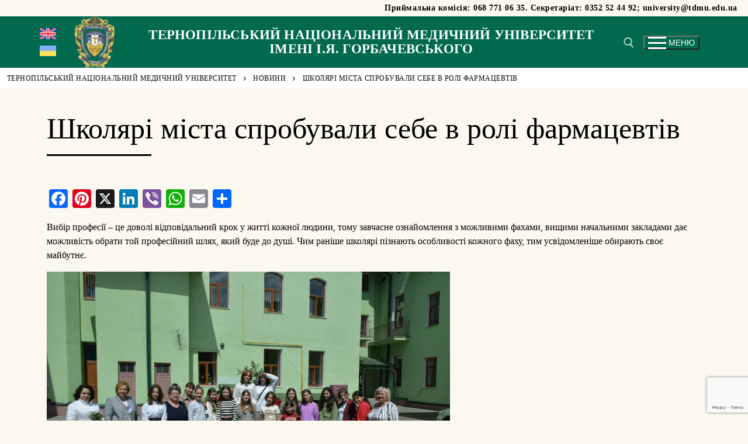

--- FILE ---
content_type: text/html; charset=UTF-8
request_url: https://www.tdmu.edu.ua/blog/2023/05/11/shkolyari-mista-sprobuvaly-sebe-v-roli-farmatsevtiv/
body_size: 27479
content:
<!doctype html>
<html lang="uk">
<head>
	<meta charset="UTF-8">
	<meta name="viewport" content="width=device-width, initial-scale=1, maximum-scale=10.0, user-scalable=yes">
	<link rel="profile" href="http://gmpg.org/xfn/11">
	<title>Школярі міста спробували себе в ролі фармацевтів &#8211; ТЕРНОПІЛЬСЬКИЙ&nbsp;НАЦІОНАЛЬНИЙ МЕДИЧНИЙ&nbsp;УНІВЕРСИТЕТ  імені&nbsp;І.Я.&nbsp;Горбачевського</title>
<meta name='robots' content='max-image-preview:large' />
<link rel="alternate" hreflang="en" href="https://www.tdmu.edu.ua/en/blog/2023/05/11/shkolyari-mista-sprobuvaly-sebe-v-roli-farmatsevtiv/" />
<link rel="alternate" hreflang="uk" href="https://www.tdmu.edu.ua/blog/2023/05/11/shkolyari-mista-sprobuvaly-sebe-v-roli-farmatsevtiv/" />
<link rel="alternate" hreflang="x-default" href="https://www.tdmu.edu.ua/blog/2023/05/11/shkolyari-mista-sprobuvaly-sebe-v-roli-farmatsevtiv/" />
	<!-- Pixel Cat Facebook Pixel Code -->
	<script>
	!function(f,b,e,v,n,t,s){if(f.fbq)return;n=f.fbq=function(){n.callMethod?
	n.callMethod.apply(n,arguments):n.queue.push(arguments)};if(!f._fbq)f._fbq=n;
	n.push=n;n.loaded=!0;n.version='2.0';n.queue=[];t=b.createElement(e);t.async=!0;
	t.src=v;s=b.getElementsByTagName(e)[0];s.parentNode.insertBefore(t,s)}(window,
	document,'script','https://connect.facebook.net/en_US/fbevents.js' );
	fbq( 'init', '547026045641332' );	</script>
	<!-- DO NOT MODIFY -->
	<!-- End Facebook Pixel Code -->
	<link rel='dns-prefetch' href='//static.addtoany.com' />
<link rel='dns-prefetch' href='//www.googletagmanager.com' />
<link rel="alternate" type="application/rss+xml" title="ТЕРНОПІЛЬСЬКИЙ&nbsp;НАЦІОНАЛЬНИЙ МЕДИЧНИЙ&nbsp;УНІВЕРСИТЕТ  імені&nbsp;І.Я.&nbsp;Горбачевського &raquo; стрічка" href="https://www.tdmu.edu.ua/feed/" />
<link rel="alternate" type="text/calendar" title="ТЕРНОПІЛЬСЬКИЙ&nbsp;НАЦІОНАЛЬНИЙ МЕДИЧНИЙ&nbsp;УНІВЕРСИТЕТ  імені&nbsp;І.Я.&nbsp;Горбачевського &raquo; Стрічка новин iCal" href="https://www.tdmu.edu.ua/events/?ical=1" />
<link rel="alternate" title="oEmbed (JSON)" type="application/json+oembed" href="https://www.tdmu.edu.ua/wp-json/oembed/1.0/embed?url=https%3A%2F%2Fwww.tdmu.edu.ua%2Fblog%2F2023%2F05%2F11%2Fshkolyari-mista-sprobuvaly-sebe-v-roli-farmatsevtiv%2F" />
<link rel="alternate" title="oEmbed (XML)" type="text/xml+oembed" href="https://www.tdmu.edu.ua/wp-json/oembed/1.0/embed?url=https%3A%2F%2Fwww.tdmu.edu.ua%2Fblog%2F2023%2F05%2F11%2Fshkolyari-mista-sprobuvaly-sebe-v-roli-farmatsevtiv%2F&#038;format=xml" />
<style id='wp-img-auto-sizes-contain-inline-css' type='text/css'>
img:is([sizes=auto i],[sizes^="auto," i]){contain-intrinsic-size:3000px 1500px}
/*# sourceURL=wp-img-auto-sizes-contain-inline-css */
</style>

<link rel='stylesheet' id='gs-swiper-css' href='https://www.tdmu.edu.ua/wp-content/plugins/gs-logo-slider/assets/libs/swiper-js/swiper.min.css?ver=3.8.1' type='text/css' media='all' />
<link rel='stylesheet' id='gs-tippyjs-css' href='https://www.tdmu.edu.ua/wp-content/plugins/gs-logo-slider/assets/libs/tippyjs/tippy.css?ver=3.8.1' type='text/css' media='all' />
<link rel='stylesheet' id='gs-logo-public-css' href='https://www.tdmu.edu.ua/wp-content/plugins/gs-logo-slider/assets/css/gs-logo.min.css?ver=3.8.1' type='text/css' media='all' />
<link rel='stylesheet' id='editor_plus-plugin-frontend-style-css' href='https://www.tdmu.edu.ua/wp-content/plugins/editorplus/dist/style-gutenberg-frontend-style.css?ver=696bbe7eddc5e' type='text/css' media='' />
<style id='editor_plus-plugin-frontend-style-inline-css' type='text/css'>

    @font-face {
      font-family: 'eplus-icon';
      src: url('https://www.tdmu.edu.ua/wp-content/plugins/editorplus/extensions/icon-inserter/fonts/eplus-icon.eot?xs1351');
      src: url('https://www.tdmu.edu.ua/wp-content/plugins/editorplus/extensions/icon-inserter/fonts/eplus-icon.eot?xs1351#iefix')
          format('embedded-opentype'),
        url('https://www.tdmu.edu.ua/wp-content/plugins/editorplus/extensions/icon-inserter/fonts/eplus-icon.ttf?xs1351') format('truetype'),
        url('https://www.tdmu.edu.ua/wp-content/plugins/editorplus/extensions/icon-inserter/fonts/eplus-icon.woff?xs1351') format('woff'),
        url('https://www.tdmu.edu.ua/wp-content/plugins/editorplus/extensions/icon-inserter/fonts/eplus-icon.svg?xs1351#eplus-icon') format('svg');
      font-weight: normal;
      font-style: normal;
      font-display: block;
    }
/*# sourceURL=editor_plus-plugin-frontend-style-inline-css */
</style>
<link rel='stylesheet' id='tabs-block-css-css' href='https://www.tdmu.edu.ua/wp-content/plugins/tabs-block/css/tabs-block.css?ver=6.9' type='text/css' media='all' />
<style id='wp-emoji-styles-inline-css' type='text/css'>

	img.wp-smiley, img.emoji {
		display: inline !important;
		border: none !important;
		box-shadow: none !important;
		height: 1em !important;
		width: 1em !important;
		margin: 0 0.07em !important;
		vertical-align: -0.1em !important;
		background: none !important;
		padding: 0 !important;
	}
/*# sourceURL=wp-emoji-styles-inline-css */
</style>
<link rel='stylesheet' id='wp-block-library-css' href='https://www.tdmu.edu.ua/wp-includes/css/dist/block-library/style.min.css?ver=6.9' type='text/css' media='all' />
<style id='wp-block-image-inline-css' type='text/css'>
.wp-block-image>a,.wp-block-image>figure>a{display:inline-block}.wp-block-image img{box-sizing:border-box;height:auto;max-width:100%;vertical-align:bottom}@media not (prefers-reduced-motion){.wp-block-image img.hide{visibility:hidden}.wp-block-image img.show{animation:show-content-image .4s}}.wp-block-image[style*=border-radius] img,.wp-block-image[style*=border-radius]>a{border-radius:inherit}.wp-block-image.has-custom-border img{box-sizing:border-box}.wp-block-image.aligncenter{text-align:center}.wp-block-image.alignfull>a,.wp-block-image.alignwide>a{width:100%}.wp-block-image.alignfull img,.wp-block-image.alignwide img{height:auto;width:100%}.wp-block-image .aligncenter,.wp-block-image .alignleft,.wp-block-image .alignright,.wp-block-image.aligncenter,.wp-block-image.alignleft,.wp-block-image.alignright{display:table}.wp-block-image .aligncenter>figcaption,.wp-block-image .alignleft>figcaption,.wp-block-image .alignright>figcaption,.wp-block-image.aligncenter>figcaption,.wp-block-image.alignleft>figcaption,.wp-block-image.alignright>figcaption{caption-side:bottom;display:table-caption}.wp-block-image .alignleft{float:left;margin:.5em 1em .5em 0}.wp-block-image .alignright{float:right;margin:.5em 0 .5em 1em}.wp-block-image .aligncenter{margin-left:auto;margin-right:auto}.wp-block-image :where(figcaption){margin-bottom:1em;margin-top:.5em}.wp-block-image.is-style-circle-mask img{border-radius:9999px}@supports ((-webkit-mask-image:none) or (mask-image:none)) or (-webkit-mask-image:none){.wp-block-image.is-style-circle-mask img{border-radius:0;-webkit-mask-image:url('data:image/svg+xml;utf8,<svg viewBox="0 0 100 100" xmlns="http://www.w3.org/2000/svg"><circle cx="50" cy="50" r="50"/></svg>');mask-image:url('data:image/svg+xml;utf8,<svg viewBox="0 0 100 100" xmlns="http://www.w3.org/2000/svg"><circle cx="50" cy="50" r="50"/></svg>');mask-mode:alpha;-webkit-mask-position:center;mask-position:center;-webkit-mask-repeat:no-repeat;mask-repeat:no-repeat;-webkit-mask-size:contain;mask-size:contain}}:root :where(.wp-block-image.is-style-rounded img,.wp-block-image .is-style-rounded img){border-radius:9999px}.wp-block-image figure{margin:0}.wp-lightbox-container{display:flex;flex-direction:column;position:relative}.wp-lightbox-container img{cursor:zoom-in}.wp-lightbox-container img:hover+button{opacity:1}.wp-lightbox-container button{align-items:center;backdrop-filter:blur(16px) saturate(180%);background-color:#5a5a5a40;border:none;border-radius:4px;cursor:zoom-in;display:flex;height:20px;justify-content:center;opacity:0;padding:0;position:absolute;right:16px;text-align:center;top:16px;width:20px;z-index:100}@media not (prefers-reduced-motion){.wp-lightbox-container button{transition:opacity .2s ease}}.wp-lightbox-container button:focus-visible{outline:3px auto #5a5a5a40;outline:3px auto -webkit-focus-ring-color;outline-offset:3px}.wp-lightbox-container button:hover{cursor:pointer;opacity:1}.wp-lightbox-container button:focus{opacity:1}.wp-lightbox-container button:focus,.wp-lightbox-container button:hover,.wp-lightbox-container button:not(:hover):not(:active):not(.has-background){background-color:#5a5a5a40;border:none}.wp-lightbox-overlay{box-sizing:border-box;cursor:zoom-out;height:100vh;left:0;overflow:hidden;position:fixed;top:0;visibility:hidden;width:100%;z-index:100000}.wp-lightbox-overlay .close-button{align-items:center;cursor:pointer;display:flex;justify-content:center;min-height:40px;min-width:40px;padding:0;position:absolute;right:calc(env(safe-area-inset-right) + 16px);top:calc(env(safe-area-inset-top) + 16px);z-index:5000000}.wp-lightbox-overlay .close-button:focus,.wp-lightbox-overlay .close-button:hover,.wp-lightbox-overlay .close-button:not(:hover):not(:active):not(.has-background){background:none;border:none}.wp-lightbox-overlay .lightbox-image-container{height:var(--wp--lightbox-container-height);left:50%;overflow:hidden;position:absolute;top:50%;transform:translate(-50%,-50%);transform-origin:top left;width:var(--wp--lightbox-container-width);z-index:9999999999}.wp-lightbox-overlay .wp-block-image{align-items:center;box-sizing:border-box;display:flex;height:100%;justify-content:center;margin:0;position:relative;transform-origin:0 0;width:100%;z-index:3000000}.wp-lightbox-overlay .wp-block-image img{height:var(--wp--lightbox-image-height);min-height:var(--wp--lightbox-image-height);min-width:var(--wp--lightbox-image-width);width:var(--wp--lightbox-image-width)}.wp-lightbox-overlay .wp-block-image figcaption{display:none}.wp-lightbox-overlay button{background:none;border:none}.wp-lightbox-overlay .scrim{background-color:#fff;height:100%;opacity:.9;position:absolute;width:100%;z-index:2000000}.wp-lightbox-overlay.active{visibility:visible}@media not (prefers-reduced-motion){.wp-lightbox-overlay.active{animation:turn-on-visibility .25s both}.wp-lightbox-overlay.active img{animation:turn-on-visibility .35s both}.wp-lightbox-overlay.show-closing-animation:not(.active){animation:turn-off-visibility .35s both}.wp-lightbox-overlay.show-closing-animation:not(.active) img{animation:turn-off-visibility .25s both}.wp-lightbox-overlay.zoom.active{animation:none;opacity:1;visibility:visible}.wp-lightbox-overlay.zoom.active .lightbox-image-container{animation:lightbox-zoom-in .4s}.wp-lightbox-overlay.zoom.active .lightbox-image-container img{animation:none}.wp-lightbox-overlay.zoom.active .scrim{animation:turn-on-visibility .4s forwards}.wp-lightbox-overlay.zoom.show-closing-animation:not(.active){animation:none}.wp-lightbox-overlay.zoom.show-closing-animation:not(.active) .lightbox-image-container{animation:lightbox-zoom-out .4s}.wp-lightbox-overlay.zoom.show-closing-animation:not(.active) .lightbox-image-container img{animation:none}.wp-lightbox-overlay.zoom.show-closing-animation:not(.active) .scrim{animation:turn-off-visibility .4s forwards}}@keyframes show-content-image{0%{visibility:hidden}99%{visibility:hidden}to{visibility:visible}}@keyframes turn-on-visibility{0%{opacity:0}to{opacity:1}}@keyframes turn-off-visibility{0%{opacity:1;visibility:visible}99%{opacity:0;visibility:visible}to{opacity:0;visibility:hidden}}@keyframes lightbox-zoom-in{0%{transform:translate(calc((-100vw + var(--wp--lightbox-scrollbar-width))/2 + var(--wp--lightbox-initial-left-position)),calc(-50vh + var(--wp--lightbox-initial-top-position))) scale(var(--wp--lightbox-scale))}to{transform:translate(-50%,-50%) scale(1)}}@keyframes lightbox-zoom-out{0%{transform:translate(-50%,-50%) scale(1);visibility:visible}99%{visibility:visible}to{transform:translate(calc((-100vw + var(--wp--lightbox-scrollbar-width))/2 + var(--wp--lightbox-initial-left-position)),calc(-50vh + var(--wp--lightbox-initial-top-position))) scale(var(--wp--lightbox-scale));visibility:hidden}}
/*# sourceURL=https://www.tdmu.edu.ua/wp-includes/blocks/image/style.min.css */
</style>
<style id='wp-block-paragraph-inline-css' type='text/css'>
.is-small-text{font-size:.875em}.is-regular-text{font-size:1em}.is-large-text{font-size:2.25em}.is-larger-text{font-size:3em}.has-drop-cap:not(:focus):first-letter{float:left;font-size:8.4em;font-style:normal;font-weight:100;line-height:.68;margin:.05em .1em 0 0;text-transform:uppercase}body.rtl .has-drop-cap:not(:focus):first-letter{float:none;margin-left:.1em}p.has-drop-cap.has-background{overflow:hidden}:root :where(p.has-background){padding:1.25em 2.375em}:where(p.has-text-color:not(.has-link-color)) a{color:inherit}p.has-text-align-left[style*="writing-mode:vertical-lr"],p.has-text-align-right[style*="writing-mode:vertical-rl"]{rotate:180deg}
/*# sourceURL=https://www.tdmu.edu.ua/wp-includes/blocks/paragraph/style.min.css */
</style>
<style id='global-styles-inline-css' type='text/css'>
:root{--wp--preset--aspect-ratio--square: 1;--wp--preset--aspect-ratio--4-3: 4/3;--wp--preset--aspect-ratio--3-4: 3/4;--wp--preset--aspect-ratio--3-2: 3/2;--wp--preset--aspect-ratio--2-3: 2/3;--wp--preset--aspect-ratio--16-9: 16/9;--wp--preset--aspect-ratio--9-16: 9/16;--wp--preset--color--black: #000000;--wp--preset--color--cyan-bluish-gray: #abb8c3;--wp--preset--color--white: #ffffff;--wp--preset--color--pale-pink: #f78da7;--wp--preset--color--vivid-red: #cf2e2e;--wp--preset--color--luminous-vivid-orange: #ff6900;--wp--preset--color--luminous-vivid-amber: #fcb900;--wp--preset--color--light-green-cyan: #7bdcb5;--wp--preset--color--vivid-green-cyan: #00d084;--wp--preset--color--pale-cyan-blue: #8ed1fc;--wp--preset--color--vivid-cyan-blue: #0693e3;--wp--preset--color--vivid-purple: #9b51e0;--wp--preset--gradient--vivid-cyan-blue-to-vivid-purple: linear-gradient(135deg,rgb(6,147,227) 0%,rgb(155,81,224) 100%);--wp--preset--gradient--light-green-cyan-to-vivid-green-cyan: linear-gradient(135deg,rgb(122,220,180) 0%,rgb(0,208,130) 100%);--wp--preset--gradient--luminous-vivid-amber-to-luminous-vivid-orange: linear-gradient(135deg,rgb(252,185,0) 0%,rgb(255,105,0) 100%);--wp--preset--gradient--luminous-vivid-orange-to-vivid-red: linear-gradient(135deg,rgb(255,105,0) 0%,rgb(207,46,46) 100%);--wp--preset--gradient--very-light-gray-to-cyan-bluish-gray: linear-gradient(135deg,rgb(238,238,238) 0%,rgb(169,184,195) 100%);--wp--preset--gradient--cool-to-warm-spectrum: linear-gradient(135deg,rgb(74,234,220) 0%,rgb(151,120,209) 20%,rgb(207,42,186) 40%,rgb(238,44,130) 60%,rgb(251,105,98) 80%,rgb(254,248,76) 100%);--wp--preset--gradient--blush-light-purple: linear-gradient(135deg,rgb(255,206,236) 0%,rgb(152,150,240) 100%);--wp--preset--gradient--blush-bordeaux: linear-gradient(135deg,rgb(254,205,165) 0%,rgb(254,45,45) 50%,rgb(107,0,62) 100%);--wp--preset--gradient--luminous-dusk: linear-gradient(135deg,rgb(255,203,112) 0%,rgb(199,81,192) 50%,rgb(65,88,208) 100%);--wp--preset--gradient--pale-ocean: linear-gradient(135deg,rgb(255,245,203) 0%,rgb(182,227,212) 50%,rgb(51,167,181) 100%);--wp--preset--gradient--electric-grass: linear-gradient(135deg,rgb(202,248,128) 0%,rgb(113,206,126) 100%);--wp--preset--gradient--midnight: linear-gradient(135deg,rgb(2,3,129) 0%,rgb(40,116,252) 100%);--wp--preset--font-size--small: 13px;--wp--preset--font-size--medium: 20px;--wp--preset--font-size--large: 36px;--wp--preset--font-size--x-large: 42px;--wp--preset--spacing--20: 0.44rem;--wp--preset--spacing--30: 0.67rem;--wp--preset--spacing--40: 1rem;--wp--preset--spacing--50: 1.5rem;--wp--preset--spacing--60: 2.25rem;--wp--preset--spacing--70: 3.38rem;--wp--preset--spacing--80: 5.06rem;--wp--preset--shadow--natural: 6px 6px 9px rgba(0, 0, 0, 0.2);--wp--preset--shadow--deep: 12px 12px 50px rgba(0, 0, 0, 0.4);--wp--preset--shadow--sharp: 6px 6px 0px rgba(0, 0, 0, 0.2);--wp--preset--shadow--outlined: 6px 6px 0px -3px rgb(255, 255, 255), 6px 6px rgb(0, 0, 0);--wp--preset--shadow--crisp: 6px 6px 0px rgb(0, 0, 0);}:where(.is-layout-flex){gap: 0.5em;}:where(.is-layout-grid){gap: 0.5em;}body .is-layout-flex{display: flex;}.is-layout-flex{flex-wrap: wrap;align-items: center;}.is-layout-flex > :is(*, div){margin: 0;}body .is-layout-grid{display: grid;}.is-layout-grid > :is(*, div){margin: 0;}:where(.wp-block-columns.is-layout-flex){gap: 2em;}:where(.wp-block-columns.is-layout-grid){gap: 2em;}:where(.wp-block-post-template.is-layout-flex){gap: 1.25em;}:where(.wp-block-post-template.is-layout-grid){gap: 1.25em;}.has-black-color{color: var(--wp--preset--color--black) !important;}.has-cyan-bluish-gray-color{color: var(--wp--preset--color--cyan-bluish-gray) !important;}.has-white-color{color: var(--wp--preset--color--white) !important;}.has-pale-pink-color{color: var(--wp--preset--color--pale-pink) !important;}.has-vivid-red-color{color: var(--wp--preset--color--vivid-red) !important;}.has-luminous-vivid-orange-color{color: var(--wp--preset--color--luminous-vivid-orange) !important;}.has-luminous-vivid-amber-color{color: var(--wp--preset--color--luminous-vivid-amber) !important;}.has-light-green-cyan-color{color: var(--wp--preset--color--light-green-cyan) !important;}.has-vivid-green-cyan-color{color: var(--wp--preset--color--vivid-green-cyan) !important;}.has-pale-cyan-blue-color{color: var(--wp--preset--color--pale-cyan-blue) !important;}.has-vivid-cyan-blue-color{color: var(--wp--preset--color--vivid-cyan-blue) !important;}.has-vivid-purple-color{color: var(--wp--preset--color--vivid-purple) !important;}.has-black-background-color{background-color: var(--wp--preset--color--black) !important;}.has-cyan-bluish-gray-background-color{background-color: var(--wp--preset--color--cyan-bluish-gray) !important;}.has-white-background-color{background-color: var(--wp--preset--color--white) !important;}.has-pale-pink-background-color{background-color: var(--wp--preset--color--pale-pink) !important;}.has-vivid-red-background-color{background-color: var(--wp--preset--color--vivid-red) !important;}.has-luminous-vivid-orange-background-color{background-color: var(--wp--preset--color--luminous-vivid-orange) !important;}.has-luminous-vivid-amber-background-color{background-color: var(--wp--preset--color--luminous-vivid-amber) !important;}.has-light-green-cyan-background-color{background-color: var(--wp--preset--color--light-green-cyan) !important;}.has-vivid-green-cyan-background-color{background-color: var(--wp--preset--color--vivid-green-cyan) !important;}.has-pale-cyan-blue-background-color{background-color: var(--wp--preset--color--pale-cyan-blue) !important;}.has-vivid-cyan-blue-background-color{background-color: var(--wp--preset--color--vivid-cyan-blue) !important;}.has-vivid-purple-background-color{background-color: var(--wp--preset--color--vivid-purple) !important;}.has-black-border-color{border-color: var(--wp--preset--color--black) !important;}.has-cyan-bluish-gray-border-color{border-color: var(--wp--preset--color--cyan-bluish-gray) !important;}.has-white-border-color{border-color: var(--wp--preset--color--white) !important;}.has-pale-pink-border-color{border-color: var(--wp--preset--color--pale-pink) !important;}.has-vivid-red-border-color{border-color: var(--wp--preset--color--vivid-red) !important;}.has-luminous-vivid-orange-border-color{border-color: var(--wp--preset--color--luminous-vivid-orange) !important;}.has-luminous-vivid-amber-border-color{border-color: var(--wp--preset--color--luminous-vivid-amber) !important;}.has-light-green-cyan-border-color{border-color: var(--wp--preset--color--light-green-cyan) !important;}.has-vivid-green-cyan-border-color{border-color: var(--wp--preset--color--vivid-green-cyan) !important;}.has-pale-cyan-blue-border-color{border-color: var(--wp--preset--color--pale-cyan-blue) !important;}.has-vivid-cyan-blue-border-color{border-color: var(--wp--preset--color--vivid-cyan-blue) !important;}.has-vivid-purple-border-color{border-color: var(--wp--preset--color--vivid-purple) !important;}.has-vivid-cyan-blue-to-vivid-purple-gradient-background{background: var(--wp--preset--gradient--vivid-cyan-blue-to-vivid-purple) !important;}.has-light-green-cyan-to-vivid-green-cyan-gradient-background{background: var(--wp--preset--gradient--light-green-cyan-to-vivid-green-cyan) !important;}.has-luminous-vivid-amber-to-luminous-vivid-orange-gradient-background{background: var(--wp--preset--gradient--luminous-vivid-amber-to-luminous-vivid-orange) !important;}.has-luminous-vivid-orange-to-vivid-red-gradient-background{background: var(--wp--preset--gradient--luminous-vivid-orange-to-vivid-red) !important;}.has-very-light-gray-to-cyan-bluish-gray-gradient-background{background: var(--wp--preset--gradient--very-light-gray-to-cyan-bluish-gray) !important;}.has-cool-to-warm-spectrum-gradient-background{background: var(--wp--preset--gradient--cool-to-warm-spectrum) !important;}.has-blush-light-purple-gradient-background{background: var(--wp--preset--gradient--blush-light-purple) !important;}.has-blush-bordeaux-gradient-background{background: var(--wp--preset--gradient--blush-bordeaux) !important;}.has-luminous-dusk-gradient-background{background: var(--wp--preset--gradient--luminous-dusk) !important;}.has-pale-ocean-gradient-background{background: var(--wp--preset--gradient--pale-ocean) !important;}.has-electric-grass-gradient-background{background: var(--wp--preset--gradient--electric-grass) !important;}.has-midnight-gradient-background{background: var(--wp--preset--gradient--midnight) !important;}.has-small-font-size{font-size: var(--wp--preset--font-size--small) !important;}.has-medium-font-size{font-size: var(--wp--preset--font-size--medium) !important;}.has-large-font-size{font-size: var(--wp--preset--font-size--large) !important;}.has-x-large-font-size{font-size: var(--wp--preset--font-size--x-large) !important;}
/*# sourceURL=global-styles-inline-css */
</style>

<style id='classic-theme-styles-inline-css' type='text/css'>
/*! This file is auto-generated */
.wp-block-button__link{color:#fff;background-color:#32373c;border-radius:9999px;box-shadow:none;text-decoration:none;padding:calc(.667em + 2px) calc(1.333em + 2px);font-size:1.125em}.wp-block-file__button{background:#32373c;color:#fff;text-decoration:none}
/*# sourceURL=/wp-includes/css/classic-themes.min.css */
</style>
<link rel='stylesheet' id='gdm-gutenberg-block-backend-js-css' href='https://www.tdmu.edu.ua/wp-content/plugins/google-drive-embedder/css/gdm-blocks.css?ver=5.3.0' type='text/css' media='all' />
<link rel='stylesheet' id='sek-base-light-css' href='https://www.tdmu.edu.ua/wp-content/plugins/nimble-builder/assets/front/css/sek-base-light.min.css?ver=3.3.8' type='text/css' media='all' />
<style id='ucc-styles-inline-css' type='text/css'>

            .ucc-counter {
                color: #888; /* Сірий колір */
                font-size: 0.9em;
                margin-top: -5px;
                margin-bottom: 15px;
                font-style: italic;
            }
        
/*# sourceURL=ucc-styles-inline-css */
</style>
<link rel='stylesheet' id='contact-form-7-css' href='https://www.tdmu.edu.ua/wp-content/plugins/contact-form-7/includes/css/styles.css?ver=6.1.4' type='text/css' media='all' />
<link rel='stylesheet' id='fontawesome-css' href='https://www.tdmu.edu.ua/wp-content/plugins/olevmedia-shortcodes/assets/css/font-awesome.min.css?ver=6.9' type='text/css' media='all' />
<link rel='stylesheet' id='omsc-shortcodes-css' href='https://www.tdmu.edu.ua/wp-content/plugins/olevmedia-shortcodes/assets/css/shortcodes.css?ver=6.9' type='text/css' media='all' />
<link rel='stylesheet' id='omsc-shortcodes-tablet-css' href='https://www.tdmu.edu.ua/wp-content/plugins/olevmedia-shortcodes/assets/css/shortcodes-tablet.css?ver=6.9' type='text/css' media='screen and (min-width: 768px) and (max-width: 959px)' />
<link rel='stylesheet' id='omsc-shortcodes-mobile-css' href='https://www.tdmu.edu.ua/wp-content/plugins/olevmedia-shortcodes/assets/css/shortcodes-mobile.css?ver=6.9' type='text/css' media='screen and (max-width: 767px)' />
<link rel='stylesheet' id='wonderplugin-slider-css-css' href='https://www.tdmu.edu.ua/wp-content/plugins/wonderplugin-slider-lite/engine/wonderpluginsliderengine.css?ver=14.5' type='text/css' media='all' />
<link rel='stylesheet' id='wpml-legacy-vertical-list-0-css' href='https://www.tdmu.edu.ua/wp-content/plugins/sitepress-multilingual-cms/templates/language-switchers/legacy-list-vertical/style.min.css?ver=1' type='text/css' media='all' />
<link rel='stylesheet' id='wpml-menu-item-0-css' href='https://www.tdmu.edu.ua/wp-content/plugins/sitepress-multilingual-cms/templates/language-switchers/menu-item/style.min.css?ver=1' type='text/css' media='all' />
<link rel='stylesheet' id='parent-css-css' href='https://www.tdmu.edu.ua/wp-content/themes/customify/style.css?ver=6.9' type='text/css' media='all' />
<link rel='stylesheet' id='child-css-css' href='https://www.tdmu.edu.ua/wp-content/themes/customify-child/style.css?ver=6.9' type='text/css' media='all' />
<link rel='stylesheet' id='addtoany-css' href='https://www.tdmu.edu.ua/wp-content/plugins/add-to-any/addtoany.min.css?ver=1.16' type='text/css' media='all' />
<link rel='stylesheet' id='font-awesome-css' href='https://www.tdmu.edu.ua/wp-content/themes/customify/assets/fonts/font-awesome/css/font-awesome.min.css?ver=5.0.0' type='text/css' media='all' />
<link rel='stylesheet' id='customify-style-css' href='https://www.tdmu.edu.ua/wp-content/themes/customify/style.min.css?ver=0.0.1' type='text/css' media='all' />
<style id='customify-style-inline-css' type='text/css'>
.customify-container, .layout-contained, .site-framed .site, .site-boxed .site { max-width: 12000px; } .main-layout-content .entry-content > .alignwide { width: calc( 12000px - 4em ); max-width: 100vw;  }.header-top .header--row-inner,body:not(.fl-builder-edit) .button,body:not(.fl-builder-edit) button:not(.menu-mobile-toggle, .components-button, .customize-partial-edit-shortcut-button),body:not(.fl-builder-edit) input[type="button"]:not(.ed_button),button.button,input[type="button"]:not(.ed_button, .components-button, .customize-partial-edit-shortcut-button),input[type="reset"]:not(.components-button, .customize-partial-edit-shortcut-button),input[type="submit"]:not(.components-button, .customize-partial-edit-shortcut-button),.pagination .nav-links > *:hover,.pagination .nav-links span,.nav-menu-desktop.style-full-height .primary-menu-ul > li.current-menu-item > a,.nav-menu-desktop.style-full-height .primary-menu-ul > li.current-menu-ancestor > a,.nav-menu-desktop.style-full-height .primary-menu-ul > li > a:hover,.posts-layout .readmore-button:hover{    background-color: #ffffff;}.posts-layout .readmore-button {color: #ffffff;}.pagination .nav-links > *:hover,.pagination .nav-links span,.entry-single .tags-links a:hover,.entry-single .cat-links a:hover,.posts-layout .readmore-button,.posts-layout .readmore-button:hover{    border-color: #ffffff;}.customify-builder-btn{    background-color: #c3512f;}body{    color: #070707;}abbr, acronym {    border-bottom-color: #070707;}a                {                    color: #1e4b75;}a:hover,a:focus,.link-meta:hover, .link-meta a:hover{    color: #111111;}h2 + h3,.comments-area h2 + .comments-title,.h2 + h3,.comments-area .h2 + .comments-title,.page-breadcrumb {    border-top-color: #eaecee;}blockquote,.site-content .widget-area .menu li.current-menu-item > a:before{    border-left-color: #eaecee;}@media screen and (min-width: 64em) {    .comment-list .children li.comment {        border-left-color: #eaecee;    }    .comment-list .children li.comment:after {        background-color: #eaecee;    }}.page-titlebar, .page-breadcrumb,.posts-layout .entry-inner {    border-bottom-color: #eaecee;}.header-search-form .search-field,.entry-content .page-links a,.header-search-modal,.pagination .nav-links > *,.entry-footer .tags-links a, .entry-footer .cat-links a,.search .content-area article,.site-content .widget-area .menu li.current-menu-item > a,.posts-layout .entry-inner,.post-navigation .nav-links,article.comment .comment-meta,.widget-area .widget_pages li a, .widget-area .widget_categories li a, .widget-area .widget_archive li a, .widget-area .widget_meta li a, .widget-area .widget_nav_menu li a, .widget-area .widget_product_categories li a, .widget-area .widget_recent_entries li a, .widget-area .widget_rss li a,.widget-area .widget_recent_comments li{    border-color: #eaecee;}.header-search-modal::before {    border-top-color: #eaecee;    border-left-color: #eaecee;}@media screen and (min-width: 48em) {    .content-sidebar.sidebar_vertical_border .content-area {        border-right-color: #eaecee;    }    .sidebar-content.sidebar_vertical_border .content-area {        border-left-color: #eaecee;    }    .sidebar-sidebar-content.sidebar_vertical_border .sidebar-primary {        border-right-color: #eaecee;    }    .sidebar-sidebar-content.sidebar_vertical_border .sidebar-secondary {        border-right-color: #eaecee;    }    .content-sidebar-sidebar.sidebar_vertical_border .sidebar-primary {        border-left-color: #eaecee;    }    .content-sidebar-sidebar.sidebar_vertical_border .sidebar-secondary {        border-left-color: #eaecee;    }    .sidebar-content-sidebar.sidebar_vertical_border .content-area {        border-left-color: #eaecee;        border-right-color: #eaecee;    }    .sidebar-content-sidebar.sidebar_vertical_border .content-area {        border-left-color: #eaecee;        border-right-color: #eaecee;    }}article.comment .comment-post-author {background: #0a0a0a;}.pagination .nav-links > *,.link-meta,.link-meta a,.color-meta,.entry-single .tags-links:before,.entry-single .cats-links:before{    color: #0a0a0a;}h1, h2, h3, h4, h5, h6 { color: #2b2b2b;}.site-content .widget-title { color: #000000;}body {font-family: "Georgia";}h1, h2, h3, h4, h5, h6, .h1, .h2, .h3, .h4, .h5, .h6 {font-family: "Georgia";}.site-content .widget-title {font-family: "Georgia";}.site-branding .site-title, .site-branding .site-title a {font-family: "Georgia";font-size: 23px;line-height: 24px;letter-spacing: 0.2px;}.site-branding .site-description {font-family: "Georgia";font-weight: bold;font-size: 23px;line-height: 24px;letter-spacing: 0.2px;}#page-cover {background-image: url("https://www.tdmu.edu.ua/wp-content/themes/customify/assets/images/default-cover.jpg");}.header--row:not(.header--transparent).header-top .header--row-inner  {background-color: #faf8ef;} .header--row:not(.header--transparent).header-main .header--row-inner  {background-color: #00694e;} #header-menu-sidebar-bg:before  {background-color: #00694e;} .sub-menu .li-duplicator {display:none !important;}.header--row:not(.header--transparent) .menu-mobile-toggle {color: #ffffff;}.header--row:not(.header--transparent) .menu-mobile-toggle:hover {color: #ffffff;}.header-search_icon-item .header-search-modal  {border-style: solid;} .header-search_icon-item .search-field  {border-style: solid;} .dark-mode .header-search_box-item .search-form-fields, .header-search_box-item .search-form-fields  {border-style: solid;} .builder-item--primary-menu .nav-icon-angle { width: 0px; height: 0px; }.builder-item--primary-menu .nav-menu-desktop .primary-menu-ul > li > a,.builder-item-sidebar .primary-menu-sidebar .primary-menu-ul > li > a {font-family: "Georgia";font-size: 18px;}a.item--button {font-family: "Georgia";text-transform: none;}a.item--button  {color: #020202; text-decoration-color: #020202;background-color: #faf8ef;} #cb-row--footer-bottom .footer--row-inner {background-color: #e9eec9}.builder-item--footer_copyright, .builder-item--footer_copyright p {font-family: "Georgia";font-size: 15px;line-height: 12px;letter-spacing: 0.1px;}body  {background-color: #faf8ef;} .site-content .content-area  {background-color: #faf8ef;} .site-content  {background-color: #faf8ef;} /* CSS for desktop */#page-cover .page-cover-inner {min-height: 0px;}.header--row.header-top .customify-grid, .header--row.header-top .style-full-height .primary-menu-ul > li > a {min-height: 0px;}.header--row.header-main .customify-grid, .header--row.header-main .style-full-height .primary-menu-ul > li > a {min-height: 66px;}.header--row.header-bottom .customify-grid, .header--row.header-bottom .style-full-height .primary-menu-ul > li > a {min-height: 55px;}.header--row .builder-item--html, .builder-item.builder-item--group .item--inner.builder-item--html {margin-right: 0px;margin-bottom: 0px;margin-left: 0px;}.header--row .builder-first--html {text-align: right;}.site-header .site-branding img { max-width: 70px; } .site-header .cb-row--mobile .site-branding img { width: 70px; }.header--row .builder-item--logo, .builder-item.builder-item--group .item--inner.builder-item--logo {margin-left: 20px;}.header--row .builder-first--logo {text-align: center;}.header--row .builder-item--nav-icon, .builder-item.builder-item--group .item--inner.builder-item--nav-icon {margin-top: 0px;margin-right: 0px;margin-bottom: 0px;margin-left: 0px;}.header--row .builder-first--nav-icon {text-align: center;}.header-search_icon-item .search-submit {margin-left: -40px;}.header-search_box-item .search-submit{margin-left: -40px;} .header-search_box-item .woo_bootster_search .search-submit{margin-left: -40px;} .header-search_box-item .header-search-form button.search-submit{margin-left:-40px;}.header--row .builder-first--primary-menu {text-align: right;}.header--row .builder-first--button {text-align: center;}.footer--row .builder-item--footer_copyright, .builder-item.builder-item--group .item--inner.builder-item--footer_copyright {margin-top: 0px;margin-right: 0px;margin-bottom: 0px;margin-left: 0px;}.footer--row .builder-first--footer_copyright {text-align: center;}/* CSS for tablet */@media screen and (max-width: 1024px) { .site-branding .site-title, .site-branding .site-title a {font-size: 14px;line-height: 16px;}.site-branding .site-description {font-size: 14px;line-height: 18px;}#page-cover .page-cover-inner {min-height: 250px;}.header--row .builder-first--html {text-align: right;}.site-header .site-branding img { max-width: 139px; } .site-header .cb-row--mobile .site-branding img { width: 139px; }.header--row .builder-item--logo, .builder-item.builder-item--group .item--inner.builder-item--logo {margin-left: -20px;}.header--row .builder-first--logo {text-align: center;}.header--row .builder-first--nav-icon {text-align: left;}.header-search_icon-item .search-submit {margin-left: -40px;}.header-search_box-item .search-submit{margin-left: -40px;} .header-search_box-item .woo_bootster_search .search-submit{margin-left: -40px;} .header-search_box-item .header-search-form button.search-submit{margin-left:-40px;} }/* CSS for mobile */@media screen and (max-width: 568px) { .site-branding .site-title, .site-branding .site-title a {font-size: 9px;line-height: 11px;}.site-branding .site-description {font-size: 8px;line-height: 22px;}#page-cover .page-cover-inner {min-height: 200px;}.header--row.header-top .customify-grid, .header--row.header-top .style-full-height .primary-menu-ul > li > a {min-height: 33px;}#header-menu-sidebar-bg  {margin-top: 2px;margin-right: 106px;margin-bottom: 2px;margin-left: 2px;padding-top: 0px;padding-right: 4px;padding-bottom: 0px;padding-left: 0px;} .site-header .site-branding img { max-width: 133px; } .site-header .cb-row--mobile .site-branding img { width: 133px; }.header--row .builder-item--logo, .builder-item.builder-item--group .item--inner.builder-item--logo {margin-left: -20px;}.header--row .builder-first--logo {text-align: center;}.header--row .builder-first--nav-icon {text-align: center;}.header-search_icon-item .search-submit {margin-left: -40px;}.header-search_box-item .search-submit{margin-left: -40px;} .header-search_box-item .woo_bootster_search .search-submit{margin-left: -40px;} .header-search_box-item .header-search-form button.search-submit{margin-left:-40px;}.builder-item--primary-menu .nav-menu-desktop .primary-menu-ul > li > a,.builder-item-sidebar .primary-menu-sidebar .primary-menu-ul > li > a {font-size: 16px;}.builder-item--footer_copyright, .builder-item--footer_copyright p {font-size: 12px;} }
/*# sourceURL=customify-style-inline-css */
</style>
<link rel='stylesheet' id='sek-dyn-skp__all_post-css' href='https://www.tdmu.edu.ua/wp-content/uploads/nimble_css/skp__all_post.css?ver=1768546323' type='text/css' media='all' />
<link rel='stylesheet' id='myStyleSheets-css' href='https://www.tdmu.edu.ua/wp-content/plugins/wp-latest-posts/css/wplp_front.css?ver=5.0.11' type='text/css' media='all' />
<script type="text/javascript" id="jquery-core-js-extra">
/* <![CDATA[ */
var ucc_vars = {"ajax_url":"https://www.tdmu.edu.ua/wp-admin/admin-ajax.php","nonce":"53cbda6394","post_id":"65238","counts":""};
//# sourceURL=jquery-core-js-extra
/* ]]> */
</script>
<script type="text/javascript" id="nb-jquery" src="https://www.tdmu.edu.ua/wp-includes/js/jquery/jquery.min.js?ver=3.7.1" id="jquery-core-js"></script>
<script type="text/javascript" src="https://www.tdmu.edu.ua/wp-includes/js/jquery/jquery-migrate.min.js?ver=3.4.1" id="jquery-migrate-js"></script>
<script type="text/javascript" id="jquery-js-after">
/* <![CDATA[ */

            jQuery(document).ready(function($) {
                // НАЛАШТУВАННЯ: Вкажіть селектор елементів, які треба рахувати.
                // Можна вказати кілька через кому: '.track-me, .my-link, h2.special'
                var targetSelector = '.track-title'; 
                
                // Отримуємо дані
                var clickData = window.ucc_vars.counts || {};

                $(targetSelector).each(function() {
                    var element = $(this);
                    var text = element.text().trim();
                    // Генеруємо ID на основі тексту
                    var id = btoa(unescape(encodeURIComponent(text))).replace(/[^a-zA-Z0-9]/g, ''); 

                    var count = clickData[id] ? clickData[id] : 0;

                    // HTML лічильника
                    var counterHtml = '<div class="ucc-counter" data-id="' + id + '">Прослухали: <span class="count-num">' + count + '</span></div>';
                    
                    // Вставляємо лічильник ПІСЛЯ елемента
                    element.after(counterHtml);

                    // Додаємо курсор і подію
                    element.css('cursor', 'pointer'); 
                    
                    element.on('click', function(e) {
                        // e.preventDefault(); // Розкоментуйте, якщо хочете зупинити перехід за посиланням

                        var counterEl = element.next('.ucc-counter').find('.count-num');
                        
                        $.ajax({
                            url: window.ucc_vars.ajax_url,
                            type: 'POST',
                            data: {
                                action: 'ucc_increment_counter',
                                security: window.ucc_vars.nonce,
                                post_id: window.ucc_vars.post_id,
                                element_id: id
                            },
                            success: function(response) {
                                if(response.success) {
                                    counterEl.text(response.data.new_count);
                                }
                            }
                        });
                    });
                });
            });
        
//# sourceURL=jquery-js-after
/* ]]> */
</script>
<script type="text/javascript" src="https://www.tdmu.edu.ua/wp-content/plugins/tabs-block/js/tabs-block.js?ver=6.9" id="tabs-block-js-js"></script>
<script type="text/javascript" id="nb-js-app-js-extra">
/* <![CDATA[ */
var sekFrontLocalized = {"isDevMode":"","isCustomizing":"","frontNonce":{"id":"SEKFrontNonce","handle":"bc88e5caa4"},"skope_id":"skp__post_post_65238","recaptcha_public_key":"","lazyload_enabled":"1","video_bg_lazyload_enabled":"1","load_front_assets_on_dynamically":"1","assetVersion":"3.3.8","frontAssetsPath":"https://www.tdmu.edu.ua/wp-content/plugins/nimble-builder/assets/front/","contextuallyActiveModules":{"czr_heading_module":["__nimble__f1976beed864"],"czr_divider_module":["__nimble__464dca66658d"],"czr_spacer_module":["__nimble__80218f769fee"],"czr_tiny_mce_editor_module":["__nimble__ff16ded574ca"]},"fontAwesomeAlreadyEnqueued":"","partialFrontScripts":{"slider-module":"nb-needs-swiper","menu-module":"nb-needs-menu-js","front-parallax":"nb-needs-parallax","accordion-module":"nb-needs-accordion"}};
//# sourceURL=nb-js-app-js-extra
/* ]]> */
</script>
<script type="text/javascript" id="nb-js-app-js-after">
/* <![CDATA[ */
window.nb_={},function(e,t){if(window.nb_={isArray:function(e){return Array.isArray(e)||"[object Array]"===toString.call(e)},inArray:function(e,t){return!(!nb_.isArray(e)||nb_.isUndefined(t))&&e.indexOf(t)>-1},isUndefined:function(e){return void 0===e},isObject:function(e){var t=typeof e;return"function"===t||"object"===t&&!!e},errorLog:function(){nb_.isUndefined(console)||"function"!=typeof window.console.log||console.log.apply(console,arguments)},hasPreloadSupport:function(e){var t=document.createElement("link").relList;return!(!t||!t.supports)&&t.supports("preload")},listenTo:function(e,t){nb_.eventsListenedTo.push(e);var n={"nb-jquery-loaded":function(){return"undefined"!=typeof jQuery},"nb-app-ready":function(){return void 0!==window.nb_&&nb_.wasListenedTo("nb-jquery-loaded")},"nb-swipebox-parsed":function(){return"undefined"!=typeof jQuery&&void 0!==jQuery.fn.swipebox},"nb-main-swiper-parsed":function(){return void 0!==window.Swiper}},o=function(o){nb_.isUndefined(n[e])||!1!==n[e]()?t():nb_.errorLog("Nimble error => an event callback could not be fired because conditions not met => ",e,nb_.eventsListenedTo,t)};"function"==typeof t?nb_.wasEmitted(e)?o():document.addEventListener(e,o):nb_.errorLog("Nimble error => listenTo func param is not a function for event => ",e)},eventsEmitted:[],eventsListenedTo:[],emit:function(e,t){if(!(nb_.isUndefined(t)||t.fire_once)||!nb_.wasEmitted(e)){var n=document.createEvent("Event");n.initEvent(e,!0,!0),document.dispatchEvent(n),nb_.eventsEmitted.push(e)}},wasListenedTo:function(e){return"string"==typeof e&&nb_.inArray(nb_.eventsListenedTo,e)},wasEmitted:function(e){return"string"==typeof e&&nb_.inArray(nb_.eventsEmitted,e)},isInScreen:function(e){if(!nb_.isObject(e))return!1;var t=e.getBoundingClientRect(),n=Math.max(document.documentElement.clientHeight,window.innerHeight);return!(t.bottom<0||t.top-n>=0)},isCustomizing:function(){return!1},isLazyLoadEnabled:function(){return!nb_.isCustomizing()&&!1},preloadOrDeferAsset:function(e){if(e=e||{},nb_.preloadedAssets=nb_.preloadedAssets||[],!nb_.inArray(nb_.preloadedAssets,e.id)){var t,n=document.getElementsByTagName("head")[0],o=function(){if("style"===e.as)this.setAttribute("rel","stylesheet"),this.setAttribute("type","text/css"),this.setAttribute("media","all");else{var t=document.createElement("script");t.setAttribute("src",e.href),t.setAttribute("id",e.id),"script"===e.as&&t.setAttribute("defer","defer"),n.appendChild(t),i.call(this)}e.eventOnLoad&&nb_.emit(e.eventOnLoad)},i=function(){if(this&&this.parentNode&&this.parentNode.contains(this))try{this.parentNode.removeChild(this)}catch(e){nb_.errorLog("NB error when removing a script el",el)}};("font"!==e.as||nb_.hasPreloadSupport())&&(t=document.createElement("link"),"script"===e.as?e.onEvent?nb_.listenTo(e.onEvent,function(){o.call(t)}):o.call(t):(t.setAttribute("href",e.href),"style"===e.as?t.setAttribute("rel",nb_.hasPreloadSupport()?"preload":"stylesheet"):"font"===e.as&&nb_.hasPreloadSupport()&&t.setAttribute("rel","preload"),t.setAttribute("id",e.id),t.setAttribute("as",e.as),"font"===e.as&&(t.setAttribute("type",e.type),t.setAttribute("crossorigin","anonymous")),t.onload=function(){this.onload=null,"font"!==e.as?e.onEvent?nb_.listenTo(e.onEvent,function(){o.call(t)}):o.call(t):e.eventOnLoad&&nb_.emit(e.eventOnLoad)},t.onerror=function(t){nb_.errorLog("Nimble preloadOrDeferAsset error",t,e)}),n.appendChild(t),nb_.preloadedAssets.push(e.id),i.call(e.scriptEl))}},mayBeRevealBG:function(){this.getAttribute("data-sek-src")&&(this.setAttribute("style",'background-image:url("'+this.getAttribute("data-sek-src")+'")'),this.className+=" sek-lazy-loaded",this.querySelectorAll(".sek-css-loader").forEach(function(e){nb_.isObject(e)&&e.parentNode.removeChild(e)}))}},window.NodeList&&!NodeList.prototype.forEach&&(NodeList.prototype.forEach=function(e,t){t=t||window;for(var n=0;n<this.length;n++)e.call(t,this[n],n,this)}),nb_.listenTo("nb-docready",function(){var e=document.querySelectorAll("div.sek-has-bg");!nb_.isObject(e)||e.length<1||e.forEach(function(e){nb_.isObject(e)&&(window.sekFrontLocalized&&window.sekFrontLocalized.lazyload_enabled?nb_.isInScreen(e)&&nb_.mayBeRevealBG.call(e):nb_.mayBeRevealBG.call(e))})}),"complete"===document.readyState||"loading"!==document.readyState&&!document.documentElement.doScroll)nb_.emit("nb-docready");else{var n=function(){nb_.wasEmitted("nb-docready")||nb_.emit("nb-docready")};document.addEventListener("DOMContentLoaded",n),window.addEventListener("load",n)}}(window,document),function(){var e=function(){var e="nb-jquery-loaded";nb_.wasEmitted(e)||nb_.emit(e)},t=function(n){n=n||0,void 0!==window.jQuery?e():n<30?setTimeout(function(){t(++n)},200):window.console&&window.console.log&&console.log("Nimble Builder problem : jQuery.js was not detected on your website")},n=document.getElementById("nb-jquery");n&&n.addEventListener("load",function(){e()}),t()}(),window,document,nb_.listenTo("nb-jquery-loaded",function(){sekFrontLocalized.load_front_assets_on_dynamically&&(nb_.scriptsLoadingStatus={},nb_.ajaxLoadScript=function(e){jQuery(function(t){e=t.extend({path:"",complete:"",loadcheck:!1},e),nb_.scriptsLoadingStatus[e.path]&&"pending"===nb_.scriptsLoadingStatus[e.path].state()||(nb_.scriptsLoadingStatus[e.path]=nb_.scriptsLoadingStatus[e.path]||t.Deferred(),jQuery.ajax({url:sekFrontLocalized.frontAssetsPath+e.path+"?"+sekFrontLocalized.assetVersion,cache:!0,dataType:"script"}).done(function(){"function"!=typeof e.loadcheck||e.loadcheck()?"function"==typeof e.complete&&e.complete():nb_.errorLog("ajaxLoadScript success but loadcheck failed for => "+e.path)}).fail(function(){nb_.errorLog("ajaxLoadScript failed for => "+e.path)}))})})}),nb_.listenTo("nb-jquery-loaded",function(){jQuery(function(e){sekFrontLocalized.load_front_assets_on_dynamically&&(nb_.ajaxLoadScript({path:sekFrontLocalized.isDevMode?"js/ccat-nimble-front.js":"js/ccat-nimble-front.min.js"}),e.each(sekFrontLocalized.partialFrontScripts,function(e,t){nb_.listenTo(t,function(){nb_.ajaxLoadScript({path:sekFrontLocalized.isDevMode?"js/partials/"+e+".js":"js/partials/"+e+".min.js"})})}))})});
            
//# sourceURL=nb-js-app-js-after
/* ]]> */
</script>
<script type="text/javascript" id="wpml-cookie-js-extra">
/* <![CDATA[ */
var wpml_cookies = {"wp-wpml_current_language":{"value":"uk","expires":1,"path":"/"}};
var wpml_cookies = {"wp-wpml_current_language":{"value":"uk","expires":1,"path":"/"}};
//# sourceURL=wpml-cookie-js-extra
/* ]]> */
</script>
<script type="text/javascript" src="https://www.tdmu.edu.ua/wp-content/plugins/sitepress-multilingual-cms/res/js/cookies/language-cookie.js?ver=486900" id="wpml-cookie-js" defer="defer" data-wp-strategy="defer"></script>
<script type="text/javascript" id="addtoany-core-js-before">
/* <![CDATA[ */
window.a2a_config=window.a2a_config||{};a2a_config.callbacks=[];a2a_config.overlays=[];a2a_config.templates={};a2a_localize = {
	Share: "Поділитися",
	Save: "Зберегти",
	Subscribe: "Підписатися",
	Email: "Email",
	Bookmark: "Закладка",
	ShowAll: "Показати все",
	ShowLess: "Показати менше",
	FindServices: "Знайти сервіс(и)",
	FindAnyServiceToAddTo: "Миттєвий пошук сервісів",
	PoweredBy: "Працює на",
	ShareViaEmail: "Поділитися через електронну пошту",
	SubscribeViaEmail: "Підпишіться електронною поштою",
	BookmarkInYourBrowser: "Додати до закладок у браузері",
	BookmarkInstructions: "Натисніть Ctrl+D або \u2318+D, щоб додати цю сторінку до закладок",
	AddToYourFavorites: "Додати в закладки",
	SendFromWebOrProgram: "Відправити з будь-якої адреси електронної пошти або програми електронної пошти",
	EmailProgram: "Програма електронної пошти",
	More: "Більше&#8230;",
	ThanksForSharing: "Дякуємо, що поділились!",
	ThanksForFollowing: "Дякуємо за підписку!"
};


//# sourceURL=addtoany-core-js-before
/* ]]> */
</script>
<script type="text/javascript" defer src="https://static.addtoany.com/menu/page.js" id="addtoany-core-js"></script>
<script type="text/javascript" defer src="https://www.tdmu.edu.ua/wp-content/plugins/add-to-any/addtoany.min.js?ver=1.1" id="addtoany-jquery-js"></script>
<script type="text/javascript" src="https://www.tdmu.edu.ua/wp-content/plugins/wonderplugin-slider-lite/engine/wonderpluginsliderskins.js?ver=14.5" id="wonderplugin-slider-skins-script-js"></script>
<script type="text/javascript" src="https://www.tdmu.edu.ua/wp-content/plugins/wonderplugin-slider-lite/engine/wonderpluginslider.js?ver=14.5" id="wonderplugin-slider-script-js"></script>

<!-- Початок фрагмента тегу Google (gtag.js), доданого за допомогою Site Kit -->
<!-- Фрагмент Google Analytics, доданий Site Kit -->
<script type="text/javascript" src="https://www.googletagmanager.com/gtag/js?id=GT-MB8XDDRF" id="google_gtagjs-js" async></script>
<script type="text/javascript" id="google_gtagjs-js-after">
/* <![CDATA[ */
window.dataLayer = window.dataLayer || [];function gtag(){dataLayer.push(arguments);}
gtag("set","linker",{"domains":["www.tdmu.edu.ua"]});
gtag("js", new Date());
gtag("set", "developer_id.dZTNiMT", true);
gtag("config", "GT-MB8XDDRF", {"googlesitekit_post_categories":"\u041d\u043e\u0432\u0438\u043d\u0438","googlesitekit_post_date":"20230511"});
 window._googlesitekit = window._googlesitekit || {}; window._googlesitekit.throttledEvents = []; window._googlesitekit.gtagEvent = (name, data) => { var key = JSON.stringify( { name, data } ); if ( !! window._googlesitekit.throttledEvents[ key ] ) { return; } window._googlesitekit.throttledEvents[ key ] = true; setTimeout( () => { delete window._googlesitekit.throttledEvents[ key ]; }, 5 ); gtag( "event", name, { ...data, event_source: "site-kit" } ); }; 
//# sourceURL=google_gtagjs-js-after
/* ]]> */
</script>
<script type="text/javascript" src="https://www.tdmu.edu.ua/wp-content/plugins/google-analyticator/external-tracking.min.js?ver=6.5.7" id="ga-external-tracking-js"></script>
<link rel="https://api.w.org/" href="https://www.tdmu.edu.ua/wp-json/" /><link rel="alternate" title="JSON" type="application/json" href="https://www.tdmu.edu.ua/wp-json/wp/v2/posts/65238" /><link rel="EditURI" type="application/rsd+xml" title="RSD" href="https://www.tdmu.edu.ua/xmlrpc.php?rsd" />
<meta name="generator" content="WordPress 6.9" />
<link rel="canonical" href="https://www.tdmu.edu.ua/blog/2023/05/11/shkolyari-mista-sprobuvaly-sebe-v-roli-farmatsevtiv/" />
<link rel='shortlink' href='https://www.tdmu.edu.ua/?p=65238' />
<meta name="generator" content="Site Kit by Google 1.167.0" /><meta name="generator" content="WPML ver:4.8.6 stt:1,54;" />
<meta name="tec-api-version" content="v1"><meta name="tec-api-origin" content="https://www.tdmu.edu.ua"><link rel="alternate" href="https://www.tdmu.edu.ua/wp-json/tribe/events/v1/" /><link rel="icon" href="https://www.tdmu.edu.ua/wp-content/uploads/2019/05/TNMUlogo-1-1.png" sizes="32x32" />
<link rel="icon" href="https://www.tdmu.edu.ua/wp-content/uploads/2019/05/TNMUlogo-1-1.png" sizes="192x192" />
<link rel="apple-touch-icon" href="https://www.tdmu.edu.ua/wp-content/uploads/2019/05/TNMUlogo-1-1.png" />
<meta name="msapplication-TileImage" content="https://www.tdmu.edu.ua/wp-content/uploads/2019/05/TNMUlogo-1-1.png" />
<!-- Google Analytics Tracking by Google Analyticator 6.5.7 -->
<script type="text/javascript">
    var analyticsFileTypes = [];
    var analyticsSnippet = 'disabled';
    var analyticsEventTracking = 'enabled';
</script>
<script type="text/javascript">
	(function(i,s,o,g,r,a,m){i['GoogleAnalyticsObject']=r;i[r]=i[r]||function(){
	(i[r].q=i[r].q||[]).push(arguments)},i[r].l=1*new Date();a=s.createElement(o),
	m=s.getElementsByTagName(o)[0];a.async=1;a.src=g;m.parentNode.insertBefore(a,m)
	})(window,document,'script','//www.google-analytics.com/analytics.js','ga');
	ga('create', 'UA-XXXXXXXX-X', 'auto');
	ga('require', 'displayfeatures');
 
	ga('send', 'pageview');
</script>
<style id='nimble-global-inline-style-inline-css' type='text/css'>
.nb-loc [data-sek-level], .nb-loc [data-sek-level] p, .nb-loc [data-sek-level] .sek-btn, .nb-loc [data-sek-level] button, .nb-loc [data-sek-level] input, .nb-loc [data-sek-level] select, .nb-loc [data-sek-level] optgroup, .nb-loc [data-sek-level] textarea, .nb-loc [data-sek-level] ul, .nb-loc [data-sek-level] ol, .nb-loc [data-sek-level] li{font-family:Georgia,Georgia,serif;}.nb-loc [data-sek-level] h1, .nb-loc [data-sek-level] h2, .nb-loc [data-sek-level] h3, .nb-loc [data-sek-level] h4, .nb-loc [data-sek-level] h5, .nb-loc [data-sek-level] h6{font-family:Georgia,Georgia,serif;}[data-sek-level="section"]{max-width:100%;margin:0 auto;}[data-sek-level="section"] > .sek-container-fluid > .sek-sektion-inner{max-width:100%;margin:0 auto;}[data-sek-level="section"] > .sek-container-fluid{padding-left:inherit;padding-right:inherit;}@media(max-width:767px){[data-sek-level="section"] > .sek-container-fluid{padding-left:inherit;padding-right:inherit;}}@media(max-width:575px){[data-sek-level="section"] > .sek-container-fluid{padding-left:inherit;padding-right:inherit;}}
/*# sourceURL=nimble-global-inline-style-inline-css */
</style>
</head>

<body class="nb-3-3-8 nimble-no-local-data-skp__post_post_65238 nimble-has-group-site-tmpl-skp__all_post nimble-site-tmpl__api_tmpl__page-template-on-one-column wp-singular post-template-default single single-post postid-65238 single-format-standard wp-custom-logo wp-theme-customify wp-child-theme-customify-child sek-hide-rc-badge tribe-no-js eplus_styles content main-layout-content site-full-width menu_sidebar_slide_left">
<div id="page" class="site box-shadow">
	<a class="skip-link screen-reader-text" href="#site-content">Перейти до вмісту</a>
	<a class="close is-size-medium  close-panel close-sidebar-panel" href="#">
        <span class="hamburger hamburger--squeeze is-active">
            <span class="hamburger-box">
              <span class="hamburger-inner"><span class="screen-reader-text">Меню</span></span>
            </span>
        </span>
        <span class="screen-reader-text">Закрити</span>
        </a><header id="masthead" class="site-header header-"><div id="masthead-inner" class="site-header-inner">							<div  class="header-top header--row hide-on-mobile hide-on-tablet layout-full-contained"  id="cb-row--header-top"  data-row-id="top"  data-show-on="desktop">
								<div class="header--row-inner header-top-inner dark-mode">
									<div class="customify-container">
										<div class="customify-grid  customify-grid-middle"><div class="customify-col-6_md-6_sm-6 builder-item builder-first--button" data-push-left="off-6"><div class="item--inner builder-item--button" data-section="header_button" data-item-id="button" ><a href="https://www.tdmu.edu.ua/rekvizyty/" class="item--button customify-btn customify-builder-btn is-icon-before">Приймальна комісія: 068 771 06 35. Секретаріат: 0352 52 44 92; university@tdmu.edu.ua </a></div></div></div>									</div>
								</div>
							</div>
														<div  class="header-main header--row layout-fullwidth"  id="cb-row--header-main"  data-row-id="main"  data-show-on="desktop mobile">
								<div class="header--row-inner header-main-inner dark-mode">
									<div class="customify-container">
										<div class="customify-grid cb-row--desktop hide-on-mobile hide-on-tablet customify-grid-middle"><div class="customify-col-1_md-1_sm-1 builder-item builder-first--html" data-push-left=""><div class="item--inner builder-item--html" data-section="header_html" data-item-id="html" ><div class="builder-header-html-item item--html">
<div class="wpml-ls-statics-shortcode_actions wpml-ls wpml-ls-touch-device wpml-ls-legacy-list-vertical">
	<ul role="menu">

					<li class="wpml-ls-slot-shortcode_actions wpml-ls-item wpml-ls-item-en wpml-ls-first-item wpml-ls-item-legacy-list-vertical" role="none">
				<a href="https://www.tdmu.edu.ua/en/blog/2023/05/11/shkolyari-mista-sprobuvaly-sebe-v-roli-farmatsevtiv/" class="wpml-ls-link" role="menuitem" aria-label="Switch to English" title="Switch to English">
					                                    <img
            class="wpml-ls-flag"
            src="https://www.tdmu.edu.ua/wp-content/plugins/sitepress-multilingual-cms/res/flags/en.svg"
            alt="English"
            width=28
            height=16
    /></a>
			</li>
					<li class="wpml-ls-slot-shortcode_actions wpml-ls-item wpml-ls-item-uk wpml-ls-current-language wpml-ls-last-item wpml-ls-item-legacy-list-vertical" role="none">
				<a href="https://www.tdmu.edu.ua/blog/2023/05/11/shkolyari-mista-sprobuvaly-sebe-v-roli-farmatsevtiv/" class="wpml-ls-link" role="menuitem" >
					                                    <img
            class="wpml-ls-flag"
            src="https://www.tdmu.edu.ua/wp-content/plugins/sitepress-multilingual-cms/res/flags/uk.svg"
            alt="Українська"
            width=28
            height=16
    /></a>
			</li>
		
	</ul>
</div>

</div></div></div><div class="customify-col-9_md-9_sm-9 builder-item builder-first--logo" data-push-left=""><div class="item--inner builder-item--logo" data-section="title_tagline" data-item-id="logo" >		<div class="site-branding logo-left">
						<a href="https://www.tdmu.edu.ua/" class="logo-link" rel="home" itemprop="url">
				<img class="site-img-logo" src="https://www.tdmu.edu.ua/wp-content/uploads/2024/07/TNMUlogo-1.png" alt="ТЕРНОПІЛЬСЬКИЙ&nbsp;НАЦІОНАЛЬНИЙ МЕДИЧНИЙ&nbsp;УНІВЕРСИТЕТ  імені&nbsp;І.Я.&nbsp;Горбачевського" srcset="https://www.tdmu.edu.ua/wp-content/uploads/2024/07/TNMUlogo-1.png 2x">
							</a>
			<div class="site-name-desc">						<p class="site-title">
							<a href="https://www.tdmu.edu.ua/" rel="home">ТЕРНОПІЛЬСЬКИЙ&nbsp;НАЦІОНАЛЬНИЙ МЕДИЧНИЙ&nbsp;УНІВЕРСИТЕТ  імені&nbsp;І.Я.&nbsp;Горбачевського</a>
						</p>
						</div>		</div><!-- .site-branding -->
		</div></div><div class="customify-col-2_md-2_sm-2 builder-item builder-first--search_icon builder-item--group" data-push-left=""><div class="item--inner builder-item--search_icon" data-section="search_icon" data-item-id="search_icon" ><div class="header-search_icon-item item--search_icon">		<a class="search-icon" href="#" aria-label="відкрити інструмент пошуку">
			<span class="ic-search">
				<svg aria-hidden="true" focusable="false" role="presentation" xmlns="http://www.w3.org/2000/svg" width="20" height="21" viewBox="0 0 20 21">
					<path fill="currentColor" fill-rule="evenodd" d="M12.514 14.906a8.264 8.264 0 0 1-4.322 1.21C3.668 16.116 0 12.513 0 8.07 0 3.626 3.668.023 8.192.023c4.525 0 8.193 3.603 8.193 8.047 0 2.033-.769 3.89-2.035 5.307l4.999 5.552-1.775 1.597-5.06-5.62zm-4.322-.843c3.37 0 6.102-2.684 6.102-5.993 0-3.31-2.732-5.994-6.102-5.994S2.09 4.76 2.09 8.07c0 3.31 2.732 5.993 6.102 5.993z"></path>
				</svg>
			</span>
			<span class="ic-close">
				<svg version="1.1" id="Capa_1" xmlns="http://www.w3.org/2000/svg" xmlns:xlink="http://www.w3.org/1999/xlink" x="0px" y="0px" width="612px" height="612px" viewBox="0 0 612 612" fill="currentColor" style="enable-background:new 0 0 612 612;" xml:space="preserve"><g><g id="cross"><g><polygon points="612,36.004 576.521,0.603 306,270.608 35.478,0.603 0,36.004 270.522,306.011 0,575.997 35.478,611.397 306,341.411 576.521,611.397 612,575.997 341.459,306.011 " /></g></g></g><g></g><g></g><g></g><g></g><g></g><g></g><g></g><g></g><g></g><g></g><g></g><g></g><g></g><g></g><g></g></svg>
			</span>
			<span class="arrow-down"></span>
		</a>
		<div class="header-search-modal-wrapper">
			<form role="search" class="header-search-modal header-search-form" action="https://www.tdmu.edu.ua/">
				<label>
					<span class="screen-reader-text">Пошук:</span>
					<input type="search" class="search-field" placeholder="Пошук..." value="" name="s" title="Пошук:" />
				</label>
				<button type="submit" class="search-submit" aria-label="відправити пошук">
					<svg aria-hidden="true" focusable="false" role="presentation" xmlns="http://www.w3.org/2000/svg" width="20" height="21" viewBox="0 0 20 21">
						<path fill="currentColor" fill-rule="evenodd" d="M12.514 14.906a8.264 8.264 0 0 1-4.322 1.21C3.668 16.116 0 12.513 0 8.07 0 3.626 3.668.023 8.192.023c4.525 0 8.193 3.603 8.193 8.047 0 2.033-.769 3.89-2.035 5.307l4.999 5.552-1.775 1.597-5.06-5.62zm-4.322-.843c3.37 0 6.102-2.684 6.102-5.993 0-3.31-2.732-5.994-6.102-5.994S2.09 4.76 2.09 8.07c0 3.31 2.732 5.993 6.102 5.993z"></path>
					</svg>
				</button>
			</form>
		</div>
		</div></div><div class="item--inner builder-item--nav-icon" data-section="header_menu_icon" data-item-id="nav-icon" >		<button type="button" class="menu-mobile-toggle item-button is-size-desktop-large is-size-tablet-large is-size-mobile-medium"  aria-label="nav icon">
			<span class="hamburger hamburger--squeeze">
				<span class="hamburger-box">
					<span class="hamburger-inner"></span>
				</span>
			</span>
			<span class="nav-icon--label hide-on-tablet hide-on-mobile">Меню</span></button>
		</div></div></div><div class="cb-row--mobile hide-on-desktop customify-grid customify-grid-middle"><div class="customify-col-2_md-2_sm-2 builder-item builder-first--html" data-push-left=""><div class="item--inner builder-item--html" data-section="header_html" data-item-id="html" ><div class="builder-header-html-item item--html">
<div class="wpml-ls-statics-shortcode_actions wpml-ls wpml-ls-touch-device wpml-ls-legacy-list-vertical">
	<ul role="menu">

					<li class="wpml-ls-slot-shortcode_actions wpml-ls-item wpml-ls-item-en wpml-ls-first-item wpml-ls-item-legacy-list-vertical" role="none">
				<a href="https://www.tdmu.edu.ua/en/blog/2023/05/11/shkolyari-mista-sprobuvaly-sebe-v-roli-farmatsevtiv/" class="wpml-ls-link" role="menuitem" aria-label="Switch to English" title="Switch to English">
					                                    <img
            class="wpml-ls-flag"
            src="https://www.tdmu.edu.ua/wp-content/plugins/sitepress-multilingual-cms/res/flags/en.svg"
            alt="English"
            width=28
            height=16
    /></a>
			</li>
					<li class="wpml-ls-slot-shortcode_actions wpml-ls-item wpml-ls-item-uk wpml-ls-current-language wpml-ls-last-item wpml-ls-item-legacy-list-vertical" role="none">
				<a href="https://www.tdmu.edu.ua/blog/2023/05/11/shkolyari-mista-sprobuvaly-sebe-v-roli-farmatsevtiv/" class="wpml-ls-link" role="menuitem" >
					                                    <img
            class="wpml-ls-flag"
            src="https://www.tdmu.edu.ua/wp-content/plugins/sitepress-multilingual-cms/res/flags/uk.svg"
            alt="Українська"
            width=28
            height=16
    /></a>
			</li>
		
	</ul>
</div>

</div></div></div><div class="customify-col-7_md-7_sm-7 builder-item builder-first--logo" data-push-left="off-1"><div class="item--inner builder-item--logo" data-section="title_tagline" data-item-id="logo" >		<div class="site-branding logo-left">
						<a href="https://www.tdmu.edu.ua/" class="logo-link" rel="home" itemprop="url">
				<img class="site-img-logo" src="https://www.tdmu.edu.ua/wp-content/uploads/2024/07/TNMUlogo-1.png" alt="ТЕРНОПІЛЬСЬКИЙ&nbsp;НАЦІОНАЛЬНИЙ МЕДИЧНИЙ&nbsp;УНІВЕРСИТЕТ  імені&nbsp;І.Я.&nbsp;Горбачевського" srcset="https://www.tdmu.edu.ua/wp-content/uploads/2024/07/TNMUlogo-1.png 2x">
							</a>
			<div class="site-name-desc">						<p class="site-title">
							<a href="https://www.tdmu.edu.ua/" rel="home">ТЕРНОПІЛЬСЬКИЙ&nbsp;НАЦІОНАЛЬНИЙ МЕДИЧНИЙ&nbsp;УНІВЕРСИТЕТ  імені&nbsp;І.Я.&nbsp;Горбачевського</a>
						</p>
						</div>		</div><!-- .site-branding -->
		</div></div><div class="customify-col-2_md-2_sm-2 builder-item builder-first--nav-icon" data-push-left=""><div class="item--inner builder-item--nav-icon" data-section="header_menu_icon" data-item-id="nav-icon" >		<button type="button" class="menu-mobile-toggle item-button is-size-desktop-large is-size-tablet-large is-size-mobile-medium"  aria-label="nav icon">
			<span class="hamburger hamburger--squeeze">
				<span class="hamburger-box">
					<span class="hamburger-inner"></span>
				</span>
			</span>
			<span class="nav-icon--label hide-on-tablet hide-on-mobile">Меню</span></button>
		</div></div></div>									</div>
								</div>
							</div>
							<div id="header-menu-sidebar" class="header-menu-sidebar menu-sidebar-panel dark-mode"><div id="header-menu-sidebar-bg" class="header-menu-sidebar-bg"><div id="header-menu-sidebar-inner" class="header-menu-sidebar-inner"><div class="builder-item-sidebar mobile-item--primary-menu mobile-item--menu "><div class="item--inner" data-item-id="primary-menu" data-section="header_menu_primary"><nav  id="site-navigation-sidebar-mobile" class="site-navigation primary-menu primary-menu-sidebar nav-menu-mobile primary-menu-mobile style-plain"><ul id="menu-primary-menu" class="primary-menu-ul menu nav-menu"><li id="menu-item--sidebar-mobile-1146" class="menu-item menu-item-type-custom menu-item-object-custom menu-item-has-children menu-item-1146"><a href="#"><span class="link-before">Про ТНМУ<span class="nav-icon-angle">&nbsp;</span></span></a>
<ul class="sub-menu sub-lv-0">
	<li id="menu-item--sidebar-mobile-278" class="menu-item menu-item-type-post_type menu-item-object-page menu-item-278"><a href="https://www.tdmu.edu.ua/home/about/rectors-word/"><span class="link-before">Звернення ректора</span></a></li>
	<li id="menu-item--sidebar-mobile-24226" class="menu-item menu-item-type-custom menu-item-object-custom menu-item-24226"><a href="https://www.tdmu.edu.ua/portrait-of-tnmu/"><span class="link-before">Портрет ТНМУ</span></a></li>
	<li id="menu-item--sidebar-mobile-40153" class="menu-item menu-item-type-custom menu-item-object-custom menu-item-40153"><a href="https://www.tdmu.edu.ua/general-information/"><span class="link-before">Загальна інформація</span></a></li>
	<li id="menu-item--sidebar-mobile-24225" class="menu-item menu-item-type-custom menu-item-object-custom menu-item-24225"><a href="https://www.tdmu.edu.ua/leadership/"><span class="link-before">Керівництво</span></a></li>
	<li id="menu-item--sidebar-mobile-3124" class="menu-item menu-item-type-post_type menu-item-object-page menu-item-3124"><a href="https://www.tdmu.edu.ua/home/about/faculties/"><span class="link-before">Факультети</span></a></li>
	<li id="menu-item--sidebar-mobile-3122" class="menu-item menu-item-type-post_type menu-item-object-page menu-item-3122"><a href="https://www.tdmu.edu.ua/home/about/institutes/"><span class="link-before">Навчально-наукові інститути</span></a></li>
	<li id="menu-item--sidebar-mobile-3123" class="menu-item menu-item-type-post_type menu-item-object-page menu-item-3123"><a href="https://www.tdmu.edu.ua/home/about/department/"><span class="link-before">Кафедри</span></a></li>
	<li id="menu-item--sidebar-mobile-275" class="menu-item menu-item-type-post_type menu-item-object-page menu-item-275"><a href="https://www.tdmu.edu.ua/home/about/departments/"><span class="link-before">Відділи та служби</span></a></li>
	<li id="menu-item--sidebar-mobile-168814" class="menu-item menu-item-type-custom menu-item-object-custom menu-item-168814"><a href="https://www.tdmu.edu.ua/branch/"><span class="link-before">Представництво ТНМУ у Великій Британії</span></a></li>
	<li id="menu-item--sidebar-mobile-35928" class="menu-item menu-item-type-custom menu-item-object-custom menu-item-35928"><a href="https://media.tdmu.edu.ua/"><span class="link-before">Медіабанк ТНМУ</span></a></li>
	<li id="menu-item--sidebar-mobile-2397" class="menu-item menu-item-type-custom menu-item-object-custom menu-item-2397"><a href="https://www.tdmu.edu.ua/library"><span class="link-before">Бібліотека</span></a></li>
	<li id="menu-item--sidebar-mobile-27549" class="menu-item menu-item-type-custom menu-item-object-custom menu-item-27549"><a href="https://www.tdmu.edu.ua/3d-tour/"><span class="link-before">3D-тур корпусами ТНМУ</span></a></li>
	<li id="menu-item--sidebar-mobile-24569" class="menu-item menu-item-type-custom menu-item-object-custom menu-item-24569"><a href="https://profspilkovij-komitet.tdmu.edu.ua"><span class="link-before">Профспілковий комітет</span></a></li>
	<li id="menu-item--sidebar-mobile-280" class="menu-item menu-item-type-post_type menu-item-object-page menu-item-280"><a href="https://www.tdmu.edu.ua/home/about/public-information/"><span class="link-before">Публічна інформація</span></a></li>
	<li id="menu-item--sidebar-mobile-6767" class="menu-item menu-item-type-post_type menu-item-object-page menu-item-6767"><a href="https://www.tdmu.edu.ua/home/about/antykoruptsijni-zahody/"><span class="link-before">Антикорупційні заходи</span></a></li>
	<li id="menu-item--sidebar-mobile-18509" class="menu-item menu-item-type-custom menu-item-object-custom menu-item-18509"><a href="https://www.tdmu.edu.ua/kalyna/"><span class="link-before">НОК &#8220;Червона калина&#8221;</span></a></li>
	<li id="menu-item--sidebar-mobile-3118" class="menu-item menu-item-type-custom menu-item-object-custom menu-item-3118"><a href="https://ukrmedknyga.tdmu.edu.ua/%D0%BD%D0%B0%D1%88%D0%B0-%D0%BF%D1%80%D0%BE%D0%B4%D1%83%D0%BA%D1%86%D1%96%D1%8F"><span class="link-before">Видавництво &#8220;Укрмедкнига&#8221;</span></a></li>
	<li id="menu-item--sidebar-mobile-24246" class="menu-item menu-item-type-custom menu-item-object-custom menu-item-24246"><a href="https://www.tdmu.edu.ua/mass-media/"><span class="link-before">ЗМІ</span></a></li>
	<li id="menu-item--sidebar-mobile-21520" class="menu-item menu-item-type-custom menu-item-object-custom menu-item-21520"><a href="https://www.tdmu.edu.ua/academic-integrity/"><span class="link-before">Академічна доброчесність</span></a></li>
</ul>
</li>
<li id="menu-item--sidebar-mobile-285" class="menu-item menu-item-type-custom menu-item-object-custom menu-item-285"><a href="https://vstup.tdmu.edu.ua/"><span class="link-before">Абітурієнту</span></a></li>
<li id="menu-item--sidebar-mobile-40155" class="menu-item menu-item-type-custom menu-item-object-custom menu-item-has-children menu-item-40155"><a><span class="link-before">Студенту<span class="nav-icon-angle">&nbsp;</span></span></a>
<ul class="sub-menu sub-lv-0">
	<li id="menu-item--sidebar-mobile-28796" class="menu-item menu-item-type-custom menu-item-object-custom menu-item-28796"><a href="https://ogoloshennya.tdmu.edu.ua"><span class="link-before">Оголошення</span></a></li>
	<li id="menu-item--sidebar-mobile-49821" class="menu-item menu-item-type-custom menu-item-object-custom menu-item-49821"><a href="https://www.tdmu.edu.ua/training-schedules-schedules/"><span class="link-before">Навчання, розклади, графіки</span></a></li>
	<li id="menu-item--sidebar-mobile-19746" class="menu-item menu-item-type-custom menu-item-object-custom menu-item-19746"><a href="https://www.tdmu.edu.ua/stc/"><span class="link-before">Центр симуляційного навчання</span></a></li>
	<li id="menu-item--sidebar-mobile-1180" class="menu-item menu-item-type-custom menu-item-object-custom menu-item-1180"><a target="_blank" href="https://www.tdmu.edu.ua/nursing/dystanciine-navchannia/"><span class="link-before">Центр дистанційного навчання</span></a></li>
	<li id="menu-item--sidebar-mobile-726" class="menu-item menu-item-type-custom menu-item-object-custom menu-item-726"><a target="_blank" href="https://ecd.tdmu.edu.ua/"><span class="link-before">Центр виховної роботи та культурного розвитку</span></a></li>
	<li id="menu-item--sidebar-mobile-20671" class="menu-item menu-item-type-custom menu-item-object-custom menu-item-20671"><a href="https://www.tdmu.edu.ua/sport"><span class="link-before">Центр спортивної роботи</span></a></li>
	<li id="menu-item--sidebar-mobile-36070" class="menu-item menu-item-type-custom menu-item-object-custom menu-item-36070"><a href="https://cps.tdmu.edu.ua/"><span class="link-before">Психологічна служба</span></a></li>
	<li id="menu-item--sidebar-mobile-48229" class="menu-item menu-item-type-custom menu-item-object-custom menu-item-48229"><a href="https://opdh.tdmu.edu.ua/"><span class="link-before">Центр протидії дискримінації  та домаганням</span></a></li>
	<li id="menu-item--sidebar-mobile-174765" class="menu-item menu-item-type-custom menu-item-object-custom menu-item-174765"><a href="https://www.tdmu.edu.ua/home/studentu/tsentr-akademichnoyi-dobrochesnosti/"><span class="link-before">Центр академічної доброчесності</span></a></li>
	<li id="menu-item--sidebar-mobile-48945" class="menu-item menu-item-type-custom menu-item-object-custom menu-item-48945"><a href="https://spoo.tdmu.edu.ua/"><span class="link-before">Служба підтримки осіб з особливими потребами</span></a></li>
	<li id="menu-item--sidebar-mobile-15750" class="menu-item menu-item-type-custom menu-item-object-custom menu-item-15750"><a href="https://practice.tdmu.edu.ua/"><span class="link-before">Виробнича практика</span></a></li>
	<li id="menu-item--sidebar-mobile-17047" class="menu-item menu-item-type-custom menu-item-object-custom menu-item-17047"><a href="https://sec.tdmu.edu.ua/"><span class="link-before">Працевлаштування випускників</span></a></li>
	<li id="menu-item--sidebar-mobile-18259" class="menu-item menu-item-type-custom menu-item-object-custom menu-item-18259"><a href="https://stud-cons.tdmu.edu.ua/"><span class="link-before">Студентський парламент</span></a></li>
	<li id="menu-item--sidebar-mobile-5868" class="menu-item menu-item-type-custom menu-item-object-custom menu-item-5868"><a href="https://snt.tdmu.edu.ua/"><span class="link-before">Наукове товариство студентів</span></a></li>
	<li id="menu-item--sidebar-mobile-51038" class="menu-item menu-item-type-custom menu-item-object-custom menu-item-51038"><a href="https://www.tdmu.edu.ua/scholarships-and-honors/"><span class="link-before">Стипендії та відзнаки</span></a></li>
	<li id="menu-item--sidebar-mobile-24341" class="menu-item menu-item-type-custom menu-item-object-custom menu-item-24341"><a href="https://www.tdmu.edu.ua/mass-media/"><span class="link-before">Студентські журнали</span></a></li>
	<li id="menu-item--sidebar-mobile-697" class="menu-item menu-item-type-custom menu-item-object-custom menu-item-697"><a target="_blank" href="https://www.tdmu.edu.ua/campus/"><span class="link-before">Студентське містечко</span></a></li>
	<li id="menu-item--sidebar-mobile-36766" class="menu-item menu-item-type-custom menu-item-object-custom menu-item-36766"><a href="https://stud-food.tdmu.edu.ua/"><span class="link-before">Студентське харчування</span></a></li>
	<li id="menu-item--sidebar-mobile-29711" class="menu-item menu-item-type-custom menu-item-object-custom menu-item-29711"><a href="https://www.tdmu.edu.ua/cpmd/"><span class="link-before">Центр первинної медичної допомоги</span></a></li>
	<li id="menu-item--sidebar-mobile-35916" class="menu-item menu-item-type-custom menu-item-object-custom menu-item-35916"><a href="https://emmt.tdmu.edu.ua/navcalno-naukovi-instituti/vijskova-pidgotovka-za-programou-oficeriv-zapasu"><span class="link-before">Військова підготовка за програмою офіцерів запасу</span></a></li>
	<li id="menu-item--sidebar-mobile-290" class="menu-item menu-item-type-post_type menu-item-object-page menu-item-290"><a href="https://www.tdmu.edu.ua/home/studentu/rules/"><span class="link-before">Правила внутрішнього розпорядку</span></a></li>
	<li id="menu-item--sidebar-mobile-25746" class="menu-item menu-item-type-custom menu-item-object-custom menu-item-25746"><a href="https://drive.google.com/file/d/1LUqsEbAOS09YbWioCWqwtaHglIJB8qAJ/view?usp=drive_link"><span class="link-before">Кодекс етики студента</span></a></li>
	<li id="menu-item--sidebar-mobile-53791" class="menu-item menu-item-type-custom menu-item-object-custom menu-item-53791"><a href="https://drive.google.com/file/d/1zAyVr7N6lgGFJUS4msGiZmD7fy0g200X/view?usp=drive_link"><span class="link-before">Правила поведінки здобувача вищої освіти в ТНМУ</span></a></li>
	<li id="menu-item--sidebar-mobile-51888" class="menu-item menu-item-type-custom menu-item-object-custom menu-item-51888"><a href="https://drive.google.com/file/d/1gfe7NXIbxV4YaWrMGeu32OAxmVJ_NKlG/view?usp=share_link"><span class="link-before">Путівник студента</span></a></li>
	<li id="menu-item--sidebar-mobile-289" class="menu-item menu-item-type-post_type menu-item-object-page menu-item-289"><a href="https://www.tdmu.edu.ua/home/studentu/map/"><span class="link-before">Карта розташування корпусів</span></a></li>
	<li id="menu-item--sidebar-mobile-59936" class="menu-item menu-item-type-custom menu-item-object-custom menu-item-59936"><a href="https://sites.google.com/tdmu.edu.ua/uamedgradient/home"><span class="link-before">MedGradient</span></a></li>
</ul>
</li>
<li id="menu-item--sidebar-mobile-40163" class="menu-item menu-item-type-custom menu-item-object-custom menu-item-has-children menu-item-40163"><a><span class="link-before">Освіта<span class="nav-icon-angle">&nbsp;</span></span></a>
<ul class="sub-menu sub-lv-0">
	<li id="menu-item--sidebar-mobile-35647" class="menu-item menu-item-type-custom menu-item-object-custom menu-item-35647"><a href="https://drive.google.com/file/d/1JyWH80v2wKYduqZ1pox9oN9PzD0Sbr_a/view"><span class="link-before">Спеціальності</span></a></li>
	<li id="menu-item--sidebar-mobile-46689" class="menu-item menu-item-type-custom menu-item-object-custom menu-item-46689"><a href="https://www.tdmu.edu.ua/grafik-osvitnogo-protsesu-3/"><span class="link-before">Графік освітнього процесу</span></a></li>
	<li id="menu-item--sidebar-mobile-2030" class="menu-item menu-item-type-custom menu-item-object-custom menu-item-2030"><a href="https://education.tdmu.edu.ua/"><span class="link-before">Навчальний відділ</span></a></li>
	<li id="menu-item--sidebar-mobile-36375" class="menu-item menu-item-type-custom menu-item-object-custom menu-item-36375"><a href="https://eq-sector.tdmu.edu.ua/%D1%81%D0%B8%D1%81%D1%82%D0%B5%D0%BC%D0%B0-%D0%B2%D0%BD%D1%83%D1%82%D1%80%D1%96%D1%88%D0%BD%D1%8C%D0%BE%D0%B3%D0%BE-%D0%B7%D0%B0%D0%B1%D0%B5%D0%B7%D0%BF%D0%B5%D1%87%D0%B5%D0%BD%D0%BD%D1%8F-%D1%8F%D0%BA%D0%BE%D1%81%D1%82%D1%96-%D0%BE%D1%81%D0%B2%D1%96%D1%82%D0%B8"><span class="link-before">Система внутрішнього забезпечення якості освіти</span></a></li>
	<li id="menu-item--sidebar-mobile-60887" class="menu-item menu-item-type-custom menu-item-object-custom menu-item-60887"><a href="https://docs.google.com/forms/d/e/1FAIpQLSfm1HpcAWRMWjg9TKpeOnUqGTF98sCnoY18faYW5h8uOtlDgQ/viewform?vc=0&#038;c=0&#038;w=1&#038;flr=0"><span class="link-before">Опитування здобувачів щодо оцінювання ОП і якості викладання</span></a></li>
	<li id="menu-item--sidebar-mobile-52283" class="menu-item menu-item-type-custom menu-item-object-custom menu-item-52283"><a href="https://drive.google.com/file/d/1XbiKMKzP5dBW3TqDKKhNXzoJuIounXIZ/view?usp=sharing"><span class="link-before">Комплекс заходів щодо організації освітнього процесу</span></a></li>
	<li id="menu-item--sidebar-mobile-38383" class="menu-item menu-item-type-custom menu-item-object-custom menu-item-38383"><a href="https://www.tdmu.edu.ua/?page_id=50091&#038;preview=true"><span class="link-before">Атестація випускників</span></a></li>
	<li id="menu-item--sidebar-mobile-35778" class="menu-item menu-item-type-custom menu-item-object-custom menu-item-35778"><a href="https://www.tdmu.edu.ua/home/osvita/osvitni-programy/"><span class="link-before">Освітні програми</span></a></li>
	<li id="menu-item--sidebar-mobile-24532" class="menu-item menu-item-type-post_type menu-item-object-page menu-item-24532"><a href="https://www.tdmu.edu.ua/home/osvita/vseukrayinskoyi-studentskoyi-olimpiady/"><span class="link-before">Всеукраїнська студентська олімпіада</span></a></li>
	<li id="menu-item--sidebar-mobile-297" class="menu-item menu-item-type-post_type menu-item-object-page menu-item-297"><a href="https://www.tdmu.edu.ua/home/osvita/education-quality-standards/"><span class="link-before">Стандарти якості освіти</span></a></li>
	<li id="menu-item--sidebar-mobile-55509" class="menu-item menu-item-type-post_type menu-item-object-page menu-item-55509"><a href="https://www.tdmu.edu.ua/home/osvita/osvitno-naukovi-resursy-stand-with-ukraine/"><span class="link-before">Освітньо-наукові електронні ресурси #StandWithUkraine</span></a></li>
</ul>
</li>
<li id="menu-item--sidebar-mobile-40166" class="menu-item menu-item-type-custom menu-item-object-custom menu-item-has-children menu-item-40166"><a><span class="link-before">Наука<span class="nav-icon-angle">&nbsp;</span></span></a>
<ul class="sub-menu sub-lv-0">
	<li id="menu-item--sidebar-mobile-814" class="menu-item menu-item-type-custom menu-item-object-custom menu-item-814"><a target="_blank" href="https://www.tdmu.edu.ua/science"><span class="link-before">Науковий відділ</span></a></li>
	<li id="menu-item--sidebar-mobile-169489" class="menu-item menu-item-type-custom menu-item-object-custom menu-item-169489"><a href="https://www.tdmu.edu.ua/home/nauka/vidkryta-nauka-tnmu/"><span class="link-before">Відкрита наука у ТНМУ</span></a></li>
	<li id="menu-item--sidebar-mobile-50445" class="menu-item menu-item-type-post_type menu-item-object-page menu-item-50445"><a href="https://www.tdmu.edu.ua/home/nauka/napryamky-nakovoyi-diyalnosti/"><span class="link-before">Напрямки наукової діяльності</span></a></li>
	<li id="menu-item--sidebar-mobile-66884" class="menu-item menu-item-type-custom menu-item-object-custom menu-item-66884"><a href="https://sclborreliosis.tdmu.edu.ua/home"><span class="link-before">Центр із вивчення лайм-бореліозу</span></a></li>
	<li id="menu-item--sidebar-mobile-54516" class="menu-item menu-item-type-custom menu-item-object-custom menu-item-54516"><a href="https://www.tdmu.edu.ua/science/naukovi-shkoly/"><span class="link-before">Наукові школи</span></a></li>
	<li id="menu-item--sidebar-mobile-66781" class="menu-item menu-item-type-custom menu-item-object-custom menu-item-66781"><a href="https://www.tdmu.edu.ua/home-2/nauka/naukovi-dosyagnennya-2/"><span class="link-before">Наукові досягнення</span></a></li>
	<li id="menu-item--sidebar-mobile-75188" class="menu-item menu-item-type-custom menu-item-object-custom menu-item-75188"><a href="https://www.tdmu.edu.ua/blog/category/tnmu/konferentsiyi/"><span class="link-before">Наукові конференції</span></a></li>
	<li id="menu-item--sidebar-mobile-24547" class="menu-item menu-item-type-custom menu-item-object-custom menu-item-24547"><a href="https://www.tdmu.edu.ua/scientific-and-organizational-units/"><span class="link-before">Науково-організаційні підрозділи</span></a></li>
	<li id="menu-item--sidebar-mobile-36815" class="menu-item menu-item-type-custom menu-item-object-custom menu-item-36815"><a href="https://www.tdmu.edu.ua/sklad-naukovoyi-komisiyi/"><span class="link-before">Наукова комісія</span></a></li>
	<li id="menu-item--sidebar-mobile-37567" class="menu-item menu-item-type-custom menu-item-object-custom menu-item-37567"><a href="https://www.tdmu.edu.ua/sklad-komisiyi-z-pytan-bioetyky/"><span class="link-before">Комісія з питань біоетики</span></a></li>
	<li id="menu-item--sidebar-mobile-29827" class="menu-item menu-item-type-custom menu-item-object-custom menu-item-29827"><a href="https://aspirantura.tdmu.edu.ua"><span class="link-before">Відділ аспірантури та докторантури</span></a></li>
	<li id="menu-item--sidebar-mobile-40174" class="menu-item menu-item-type-custom menu-item-object-custom menu-item-40174"><a href="https://www.tdmu.edu.ua/spec-rady-tnmu/"><span class="link-before">Спеціалізовані вчені ради</span></a></li>
	<li id="menu-item--sidebar-mobile-302" class="menu-item menu-item-type-post_type menu-item-object-page menu-item-302"><a href="https://www.tdmu.edu.ua/home/nauka/certified-laboratories/"><span class="link-before">Міжкафедральний навчально-науковий лабораторний центр</span></a></li>
	<li id="menu-item--sidebar-mobile-306" class="menu-item menu-item-type-custom menu-item-object-custom menu-item-306"><a target="_blank" href="https://ojs.tdmu.edu.ua/"><span class="link-before">Наукові журнали</span></a></li>
	<li id="menu-item--sidebar-mobile-38385" class="menu-item menu-item-type-custom menu-item-object-custom menu-item-38385"><a href="https://snt.tdmu.edu.ua/"><span class="link-before">Наукове товариство студентів</span></a></li>
	<li id="menu-item--sidebar-mobile-44858" class="menu-item menu-item-type-custom menu-item-object-custom menu-item-44858"><a href="https://rmv.tdmu.edu.ua/"><span class="link-before">Рада молодих вчених</span></a></li>
	<li id="menu-item--sidebar-mobile-55998" class="menu-item menu-item-type-custom menu-item-object-custom menu-item-55998"><a href="https://docs.google.com/spreadsheets/d/1fPDhwM7KkY76MZkO5U7uOnpjOyXFw7GN/edit#gid=1908102042"><span class="link-before">Програми, стажування і стипендії для студентів та викладачів</span></a></li>
	<li id="menu-item--sidebar-mobile-55539" class="menu-item menu-item-type-custom menu-item-object-custom menu-item-55539"><a href="https://www.tdmu.edu.ua/osvitno-naukovi-resursy-stand-with-ukraine/"><span class="link-before">Науково-освітні електронні ресурси #StandWithUkraine</span></a></li>
	<li id="menu-item--sidebar-mobile-63438" class="menu-item menu-item-type-custom menu-item-object-custom menu-item-63438"><a href="https://ntsh.tdmu.edu.ua/"><span class="link-before">Наукове товариство  імені Шевченка</span></a></li>
</ul>
</li>
<li id="menu-item--sidebar-mobile-40152" class="menu-item menu-item-type-custom menu-item-object-custom menu-item-has-children menu-item-40152"><a><span class="link-before">Медицина<span class="nav-icon-angle">&nbsp;</span></span></a>
<ul class="sub-menu sub-lv-0">
	<li id="menu-item--sidebar-mobile-2369" class="menu-item menu-item-type-custom menu-item-object-custom menu-item-2369"><a target="_blank" href="https://treatment.tdmu.edu.ua/"><span class="link-before">Лікувальний відділ</span></a></li>
	<li id="menu-item--sidebar-mobile-150371" class="menu-item menu-item-type-custom menu-item-object-custom menu-item-150371"><a href="https://www.tdmu.edu.ua/home/medytsyna/universytetska-klinika/"><span class="link-before">Університетська клініка</span></a></li>
	<li id="menu-item--sidebar-mobile-314" class="menu-item menu-item-type-post_type menu-item-object-page menu-item-314"><a href="https://www.tdmu.edu.ua/home/medytsyna/hospitals-and-clinical-bases/"><span class="link-before">Лікарні і клінічні бази</span></a></li>
	<li id="menu-item--sidebar-mobile-2877" class="menu-item menu-item-type-post_type menu-item-object-page menu-item-2877"><a href="https://www.tdmu.edu.ua/home/medytsyna/reformuvannya-medychnoyi-galuzi/"><span class="link-before">Реформування медичної галузі</span></a></li>
	<li id="menu-item--sidebar-mobile-65565" class="menu-item menu-item-type-custom menu-item-object-custom menu-item-65565"><a href="https://www.tdmu.edu.ua/mot/"><span class="link-before">Навчальний центр малоінвазивних оперативних технологій</span></a></li>
	<li id="menu-item--sidebar-mobile-50414" class="menu-item menu-item-type-custom menu-item-object-custom menu-item-50414"><a href="https://treatment.tdmu.edu.ua/covid-19"><span class="link-before">COVID-19</span></a></li>
</ul>
</li>
<li id="menu-item--sidebar-mobile-40170" class="menu-item menu-item-type-custom menu-item-object-custom menu-item-40170"><a href="https://www.tdmu.edu.ua/interdep"><span class="link-before">Мiжнароднi вiдносини</span></a></li>
<li id="menu-item--sidebar-mobile-24346" class="menu-item menu-item-type-custom menu-item-object-custom menu-item-has-children menu-item-24346"><a href="#"><span class="link-before">Випускникам<span class="nav-icon-angle">&nbsp;</span></span></a>
<ul class="sub-menu sub-lv-0">
	<li id="menu-item--sidebar-mobile-16612" class="menu-item menu-item-type-custom menu-item-object-custom menu-item-16612"><a href="https://www.tdmu.edu.ua/alumni/"><span class="link-before">Асоціація випускників</span></a></li>
</ul>
</li>
<li id="menu-item--sidebar-mobile-24367" class="menu-item menu-item-type-custom menu-item-object-custom menu-item-24367"><a href="https://www.tdmu.edu.ua/feedback/"><span class="link-before">Зворотний зв&#8217;язок</span></a></li>
</ul></nav></div></div></div></div></div></div></header>			<div id="page-breadcrumb" class="page-header--item page-breadcrumb breadcrumb--below_titlebar layout-fullwidth text-uppercase text-xsmall link-meta">
				<div class="page-breadcrumb-inner customify-container">
					<ul class="page-breadcrumb-list">
						<li class="taxonomy category"><span><a title="Go to the Тернопільський Національний Медичний Університет Категорія archives." href="https://www.tdmu.edu.ua/blog/category/tnmu/" class="taxonomy category"><span>Тернопільський Національний Медичний Університет</span></a></span></li>
<li class="taxonomy category"><span><a title="Go to the Новини Категорія archives." href="https://www.tdmu.edu.ua/blog/category/tnmu/news/" class="taxonomy category"><span>Новини</span></a></span></li>
<li class="post post-post current-item"><span><span class="post post-post current-item">Школярі міста спробували себе в ролі фармацевтів</span></span></li>
					</ul>
				</div>
			</div>
				<div id="site-content" class="site-content">
		<div class="customify-container">
			<div class="customify-grid">
				<main id="main" class="content-area customify-col-12">
					    <div class="sektion-wrapper nb-loc " data-sek-level="location" data-sek-id="loop_start" data-sek-is-global-location="false"   >    <div data-sek-level="section" data-sek-id="__nimble__be5fe40239b7"  class="sek-section sek-has-modules   "    >
      <div class="sek-container-fluid">
        <div class="sek-row sek-sektion-inner">
            <div data-sek-level="column" data-sek-id="__nimble__9df0f47942fe" class="sek-column sek-col-base sek-col-100   "     >        <div class="sek-column-inner ">
                            <div data-sek-level="module" data-sek-id="__nimble__f1976beed864" data-sek-module-type="czr_heading_module" class="sek-module   " title=""     >    <div class="sek-module-inner">
      <h1  class="sek-heading">Школярі міста спробували себе в ролі фармацевтів</h1>    </div>
</div>                    <div data-sek-level="module" data-sek-id="__nimble__464dca66658d" data-sek-module-type="czr_divider_module" class="sek-module   " title=""     >    <div class="sek-module-inner">
      <span class="sek-divider"></span>    </div>
</div>                    <div data-sek-level="module" data-sek-id="__nimble__80218f769fee" data-sek-module-type="czr_spacer_module" class="sek-module   " title=""     >    <div class="sek-module-inner">
      <div class="sek-spacer"></div>    </div>
</div>                    </div>
    </div>        </div>
      </div>
  </div><div data-sek-level="section" data-sek-id="__nimble__366ba71e6132"  class="sek-section sek-has-modules   "    >
      <div class="sek-container-fluid">
        <div class="sek-row sek-sektion-inner">
            <div data-sek-level="column" data-sek-id="__nimble__15a7253b572d" class="sek-column sek-col-base sek-col-100   "     >        <div class="sek-column-inner ">
                            <div data-sek-level="module" data-sek-id="__nimble__ff16ded574ca" data-sek-module-type="czr_tiny_mce_editor_module" class="sek-module   " title=""     >    <div class="sek-module-inner">
      <p><div class="addtoany_share_save_container addtoany_content addtoany_content_top"><div class="a2a_kit a2a_kit_size_32 addtoany_list" data-a2a-url="https://www.tdmu.edu.ua/blog/2023/05/11/shkolyari-mista-sprobuvaly-sebe-v-roli-farmatsevtiv/" data-a2a-title="Школярі міста спробували себе в ролі фармацевтів"><a class="a2a_button_facebook" href="https://www.addtoany.com/add_to/facebook?linkurl=https%3A%2F%2Fwww.tdmu.edu.ua%2Fblog%2F2023%2F05%2F11%2Fshkolyari-mista-sprobuvaly-sebe-v-roli-farmatsevtiv%2F&amp;linkname=%D0%A8%D0%BA%D0%BE%D0%BB%D1%8F%D1%80%D1%96%20%D0%BC%D1%96%D1%81%D1%82%D0%B0%20%D1%81%D0%BF%D1%80%D0%BE%D0%B1%D1%83%D0%B2%D0%B0%D0%BB%D0%B8%20%D1%81%D0%B5%D0%B1%D0%B5%20%D0%B2%20%D1%80%D0%BE%D0%BB%D1%96%20%D1%84%D0%B0%D1%80%D0%BC%D0%B0%D1%86%D0%B5%D0%B2%D1%82%D1%96%D0%B2" title="Facebook" rel="nofollow noopener" target="_blank"></a><a class="a2a_button_pinterest" href="https://www.addtoany.com/add_to/pinterest?linkurl=https%3A%2F%2Fwww.tdmu.edu.ua%2Fblog%2F2023%2F05%2F11%2Fshkolyari-mista-sprobuvaly-sebe-v-roli-farmatsevtiv%2F&amp;linkname=%D0%A8%D0%BA%D0%BE%D0%BB%D1%8F%D1%80%D1%96%20%D0%BC%D1%96%D1%81%D1%82%D0%B0%20%D1%81%D0%BF%D1%80%D0%BE%D0%B1%D1%83%D0%B2%D0%B0%D0%BB%D0%B8%20%D1%81%D0%B5%D0%B1%D0%B5%20%D0%B2%20%D1%80%D0%BE%D0%BB%D1%96%20%D1%84%D0%B0%D1%80%D0%BC%D0%B0%D1%86%D0%B5%D0%B2%D1%82%D1%96%D0%B2" title="Pinterest" rel="nofollow noopener" target="_blank"></a><a class="a2a_button_x" href="https://www.addtoany.com/add_to/x?linkurl=https%3A%2F%2Fwww.tdmu.edu.ua%2Fblog%2F2023%2F05%2F11%2Fshkolyari-mista-sprobuvaly-sebe-v-roli-farmatsevtiv%2F&amp;linkname=%D0%A8%D0%BA%D0%BE%D0%BB%D1%8F%D1%80%D1%96%20%D0%BC%D1%96%D1%81%D1%82%D0%B0%20%D1%81%D0%BF%D1%80%D0%BE%D0%B1%D1%83%D0%B2%D0%B0%D0%BB%D0%B8%20%D1%81%D0%B5%D0%B1%D0%B5%20%D0%B2%20%D1%80%D0%BE%D0%BB%D1%96%20%D1%84%D0%B0%D1%80%D0%BC%D0%B0%D1%86%D0%B5%D0%B2%D1%82%D1%96%D0%B2" title="X" rel="nofollow noopener" target="_blank"></a><a class="a2a_button_linkedin" href="https://www.addtoany.com/add_to/linkedin?linkurl=https%3A%2F%2Fwww.tdmu.edu.ua%2Fblog%2F2023%2F05%2F11%2Fshkolyari-mista-sprobuvaly-sebe-v-roli-farmatsevtiv%2F&amp;linkname=%D0%A8%D0%BA%D0%BE%D0%BB%D1%8F%D1%80%D1%96%20%D0%BC%D1%96%D1%81%D1%82%D0%B0%20%D1%81%D0%BF%D1%80%D0%BE%D0%B1%D1%83%D0%B2%D0%B0%D0%BB%D0%B8%20%D1%81%D0%B5%D0%B1%D0%B5%20%D0%B2%20%D1%80%D0%BE%D0%BB%D1%96%20%D1%84%D0%B0%D1%80%D0%BC%D0%B0%D1%86%D0%B5%D0%B2%D1%82%D1%96%D0%B2" title="LinkedIn" rel="nofollow noopener" target="_blank"></a><a class="a2a_button_viber" href="https://www.addtoany.com/add_to/viber?linkurl=https%3A%2F%2Fwww.tdmu.edu.ua%2Fblog%2F2023%2F05%2F11%2Fshkolyari-mista-sprobuvaly-sebe-v-roli-farmatsevtiv%2F&amp;linkname=%D0%A8%D0%BA%D0%BE%D0%BB%D1%8F%D1%80%D1%96%20%D0%BC%D1%96%D1%81%D1%82%D0%B0%20%D1%81%D0%BF%D1%80%D0%BE%D0%B1%D1%83%D0%B2%D0%B0%D0%BB%D0%B8%20%D1%81%D0%B5%D0%B1%D0%B5%20%D0%B2%20%D1%80%D0%BE%D0%BB%D1%96%20%D1%84%D0%B0%D1%80%D0%BC%D0%B0%D1%86%D0%B5%D0%B2%D1%82%D1%96%D0%B2" title="Viber" rel="nofollow noopener" target="_blank"></a><a class="a2a_button_whatsapp" href="https://www.addtoany.com/add_to/whatsapp?linkurl=https%3A%2F%2Fwww.tdmu.edu.ua%2Fblog%2F2023%2F05%2F11%2Fshkolyari-mista-sprobuvaly-sebe-v-roli-farmatsevtiv%2F&amp;linkname=%D0%A8%D0%BA%D0%BE%D0%BB%D1%8F%D1%80%D1%96%20%D0%BC%D1%96%D1%81%D1%82%D0%B0%20%D1%81%D0%BF%D1%80%D0%BE%D0%B1%D1%83%D0%B2%D0%B0%D0%BB%D0%B8%20%D1%81%D0%B5%D0%B1%D0%B5%20%D0%B2%20%D1%80%D0%BE%D0%BB%D1%96%20%D1%84%D0%B0%D1%80%D0%BC%D0%B0%D1%86%D0%B5%D0%B2%D1%82%D1%96%D0%B2" title="WhatsApp" rel="nofollow noopener" target="_blank"></a><a class="a2a_button_email" href="https://www.addtoany.com/add_to/email?linkurl=https%3A%2F%2Fwww.tdmu.edu.ua%2Fblog%2F2023%2F05%2F11%2Fshkolyari-mista-sprobuvaly-sebe-v-roli-farmatsevtiv%2F&amp;linkname=%D0%A8%D0%BA%D0%BE%D0%BB%D1%8F%D1%80%D1%96%20%D0%BC%D1%96%D1%81%D1%82%D0%B0%20%D1%81%D0%BF%D1%80%D0%BE%D0%B1%D1%83%D0%B2%D0%B0%D0%BB%D0%B8%20%D1%81%D0%B5%D0%B1%D0%B5%20%D0%B2%20%D1%80%D0%BE%D0%BB%D1%96%20%D1%84%D0%B0%D1%80%D0%BC%D0%B0%D1%86%D0%B5%D0%B2%D1%82%D1%96%D0%B2" title="Email" rel="nofollow noopener" target="_blank"></a><a class="a2a_dd addtoany_share_save addtoany_share" href="https://www.addtoany.com/share"></a></div></div>
<p class=" eplus-wrapper">Вибір професії – це доволі відповідальний крок у житті кожної людини, тому завчасне ознайомлення з можливими фахами, вищими начальними закладами дає можливість обрати той професійний шлях, який буде до душі. Чим раніше школярі пізнають особливості кожного фаху, тим усвідомленіше обирають своє майбутнє.</p>



<figure class=" wp-block-image size-large eplus-wrapper"><img  fetchpriority="high" decoding="async" width="690" height="460"  src="[data-uri]" data-sek-src="https://www.tdmu.edu.ua/wp-content/uploads/2023/05/image001-8-690x460.jpg"  alt="" class="wp-image-65239" data-sek-srcset="https://www.tdmu.edu.ua/wp-content/uploads/2023/05/image001-8-690x460.jpg 690w, https://www.tdmu.edu.ua/wp-content/uploads/2023/05/image001-8-203x135.jpg 203w, https://www.tdmu.edu.ua/wp-content/uploads/2023/05/image001-8-768x512.jpg 768w, https://www.tdmu.edu.ua/wp-content/uploads/2023/05/image001-8.jpg 1200w" data-sek-sizes="(max-width: 690px) 100vw, 690px" /></figure>



<p class=" eplus-wrapper">З метою дати учням розуміння фармації як такої завідувач кафедри фармакогнозії з медичною ботанікою, професор Світлана Марчишин започаткувала на фармацевтичному факультеті профорієнтаційну роботу з вихованцями тернопільських шкіл, під час яких розповідає про лікувальні властивості рослин, їх використання в фармакогнозії і багато іншого.</p>



<figure class=" wp-block-image size-large eplus-wrapper"><img  decoding="async" width="690" height="460"  src="[data-uri]" data-sek-src="https://www.tdmu.edu.ua/wp-content/uploads/2023/05/image003-9-690x460.jpg"  alt="" class="wp-image-65240" data-sek-srcset="https://www.tdmu.edu.ua/wp-content/uploads/2023/05/image003-9-690x460.jpg 690w, https://www.tdmu.edu.ua/wp-content/uploads/2023/05/image003-9-203x135.jpg 203w, https://www.tdmu.edu.ua/wp-content/uploads/2023/05/image003-9-768x512.jpg 768w, https://www.tdmu.edu.ua/wp-content/uploads/2023/05/image003-9.jpg 1200w" data-sek-sizes="(max-width: 690px) 100vw, 690px" /></figure>



<p class=" eplus-wrapper">8 травня 2023 року до ТНМУ завітали вчитель-методист вищої категорії Світлана Курило, асистент вчителя Марта Грабовецька та учні 6-го класу тернопільської школи № 24.</p>



<figure class=" wp-block-image size-large eplus-wrapper"><img  decoding="async" width="690" height="460"  src="[data-uri]" data-sek-src="https://www.tdmu.edu.ua/wp-content/uploads/2023/05/image005-9-690x460.jpg"  alt="" class="wp-image-65241" data-sek-srcset="https://www.tdmu.edu.ua/wp-content/uploads/2023/05/image005-9-690x460.jpg 690w, https://www.tdmu.edu.ua/wp-content/uploads/2023/05/image005-9-203x135.jpg 203w, https://www.tdmu.edu.ua/wp-content/uploads/2023/05/image005-9-768x512.jpg 768w, https://www.tdmu.edu.ua/wp-content/uploads/2023/05/image005-9.jpg 1200w" data-sek-sizes="(max-width: 690px) 100vw, 690px" /></figure>



<figure class=" wp-block-image size-large eplus-wrapper"><img  decoding="async" width="690" height="460"  src="[data-uri]" data-sek-src="https://www.tdmu.edu.ua/wp-content/uploads/2023/05/image007-7-690x460.jpg"  alt="" class="wp-image-65242" data-sek-srcset="https://www.tdmu.edu.ua/wp-content/uploads/2023/05/image007-7-690x460.jpg 690w, https://www.tdmu.edu.ua/wp-content/uploads/2023/05/image007-7-203x135.jpg 203w, https://www.tdmu.edu.ua/wp-content/uploads/2023/05/image007-7-768x512.jpg 768w, https://www.tdmu.edu.ua/wp-content/uploads/2023/05/image007-7.jpg 1200w" data-sek-sizes="(max-width: 690px) 100vw, 690px" /></figure>



<p class=" eplus-wrapper">Світлана Марчишин розповіла про основи вивчення лікувальних властивостей рослин, роль фармацевта у збереженні та відновленні здоров&#8217;я людей. Доценти кафедри управління та економіки фармації з технологією ліків&nbsp; Олена Покотило та Тетяна Дядун організували екскурсію навчальною аптекою фармацевтичного факультету ТНМУ, ознайомили з професійними обов&#8217;язками фармацевта.</p>



<figure class=" wp-block-image size-large eplus-wrapper"><img  decoding="async" width="690" height="460"  src="[data-uri]" data-sek-src="https://www.tdmu.edu.ua/wp-content/uploads/2023/05/image009-11-690x460.jpg"  alt="" class="wp-image-65243" data-sek-srcset="https://www.tdmu.edu.ua/wp-content/uploads/2023/05/image009-11-690x460.jpg 690w, https://www.tdmu.edu.ua/wp-content/uploads/2023/05/image009-11-203x135.jpg 203w, https://www.tdmu.edu.ua/wp-content/uploads/2023/05/image009-11-768x512.jpg 768w, https://www.tdmu.edu.ua/wp-content/uploads/2023/05/image009-11.jpg 1200w" data-sek-sizes="(max-width: 690px) 100vw, 690px" /></figure>



<figure class=" wp-block-image size-large eplus-wrapper"><img  decoding="async" width="690" height="460"  src="[data-uri]" data-sek-src="https://www.tdmu.edu.ua/wp-content/uploads/2023/05/image011-6-690x460.jpg"  alt="" class="wp-image-65244" data-sek-srcset="https://www.tdmu.edu.ua/wp-content/uploads/2023/05/image011-6-690x460.jpg 690w, https://www.tdmu.edu.ua/wp-content/uploads/2023/05/image011-6-203x135.jpg 203w, https://www.tdmu.edu.ua/wp-content/uploads/2023/05/image011-6-768x512.jpg 768w, https://www.tdmu.edu.ua/wp-content/uploads/2023/05/image011-6.jpg 1200w" data-sek-sizes="(max-width: 690px) 100vw, 690px" /></figure>



<p class=" eplus-wrapper">У школярів було чимало запитань щодо того, які рослини можна використовувати для лікування під час застуди, вони зацікавлено вивчали основи роботи фармацевта і помічника фармацевта в аптеці.</p>
</p>
    </div>
</div>                    </div>
    </div>        </div>
      </div>
  </div>            </div>              			</main><!-- #main -->
					</div><!-- #.customify-grid -->
	</div><!-- #.customify-container -->
</div><!-- #content -->
<footer class="site-footer" id="site-footer">							<div  class="footer-bottom footer--row layout-full-contained"  id="cb-row--footer-bottom"  data-row-id="bottom"  data-show-on="desktop">
								<div class="footer--row-inner footer-bottom-inner light-mode">
									<div class="customify-container">
										<div class="customify-grid  customify-grid-top"><div class="customify-col-12_md-12_sm-12_xs-12 builder-item builder-first--footer_copyright" data-push-left="_sm-0"><div class="item--inner builder-item--footer_copyright" data-section="footer_copyright" data-item-id="footer_copyright" ><div class="builder-footer-copyright-item footer-copyright"><p><a style="color:#000"> &copy; 2026 Тернопільський національний медичний університет імені І.Я. Горбачевського </a></p>
</div></div></div></div>									</div>
								</div>
							</div>
							</footer></div><!-- #page -->

<script type="speculationrules">
{"prefetch":[{"source":"document","where":{"and":[{"href_matches":"/*"},{"not":{"href_matches":["/wp-*.php","/wp-admin/*","/wp-content/uploads/*","/wp-content/*","/wp-content/plugins/*","/wp-content/themes/customify-child/*","/wp-content/themes/customify/*","/*\\?(.+)"]}},{"not":{"selector_matches":"a[rel~=\"nofollow\"]"}},{"not":{"selector_matches":".no-prefetch, .no-prefetch a"}}]},"eagerness":"conservative"}]}
</script>
<script type="text/javascript">jQuery(function(){omShortcodes.init(["buttons","tooltips","toggle","tabs","responsivebox","counter"]);});</script><script>
              (function(e){
                  var el = document.createElement('script');
                  el.setAttribute('data-account', 'P8BJw81kWP');
                  el.setAttribute('src', 'https://cdn.userway.org/widget.js');
                  document.body.appendChild(el);
                })();
              </script><script>window.WonderSliderOptions = {jsfolder:"https://www.tdmu.edu.ua/wp-content/plugins/wonderplugin-slider-lite/engine/"};</script>		<script>
		( function ( body ) {
			'use strict';
			body.className = body.className.replace( /\btribe-no-js\b/, 'tribe-js' );
		} )( document.body );
		</script>
		<script> /* <![CDATA[ */var tribe_l10n_datatables = {"aria":{"sort_ascending":": activate to sort column ascending","sort_descending":": activate to sort column descending"},"length_menu":"Show _MENU_ entries","empty_table":"No data available in table","info":"Showing _START_ to _END_ of _TOTAL_ entries","info_empty":"Showing 0 to 0 of 0 entries","info_filtered":"(filtered from _MAX_ total entries)","zero_records":"No matching records found","search":"Search:","all_selected_text":"All items on this page were selected. ","select_all_link":"Select all pages","clear_selection":"Clear Selection.","pagination":{"all":"All","next":"Next","previous":"Previous"},"select":{"rows":{"0":"","_":": Selected %d rows","1":": Selected 1 row"}},"datepicker":{"dayNames":["\u041d\u0435\u0434\u0456\u043b\u044f","\u041f\u043e\u043d\u0435\u0434\u0456\u043b\u043e\u043a","\u0412\u0456\u0432\u0442\u043e\u0440\u043e\u043a","\u0421\u0435\u0440\u0435\u0434\u0430","\u0427\u0435\u0442\u0432\u0435\u0440","\u041f\u2019\u044f\u0442\u043d\u0438\u0446\u044f","\u0421\u0443\u0431\u043e\u0442\u0430"],"dayNamesShort":["\u041d\u0434","\u041f\u043d","\u0412\u0442","\u0421\u0440","\u0427\u0442","\u041f\u0442","\u0421\u0431"],"dayNamesMin":["\u041d\u0434","\u041f\u043d","\u0412\u0442","\u0421\u0440","\u0427\u0442","\u041f\u0442","\u0421\u0431"],"monthNames":["\u0421\u0456\u0447\u0435\u043d\u044c","\u041b\u044e\u0442\u0438\u0439","\u0411\u0435\u0440\u0435\u0437\u0435\u043d\u044c","\u041a\u0432\u0456\u0442\u0435\u043d\u044c","\u0422\u0440\u0430\u0432\u0435\u043d\u044c","\u0427\u0435\u0440\u0432\u0435\u043d\u044c","\u041b\u0438\u043f\u0435\u043d\u044c","\u0421\u0435\u0440\u043f\u0435\u043d\u044c","\u0412\u0435\u0440\u0435\u0441\u0435\u043d\u044c","\u0416\u043e\u0432\u0442\u0435\u043d\u044c","\u041b\u0438\u0441\u0442\u043e\u043f\u0430\u0434","\u0413\u0440\u0443\u0434\u0435\u043d\u044c"],"monthNamesShort":["\u0421\u0456\u0447\u0435\u043d\u044c","\u041b\u044e\u0442\u0438\u0439","\u0411\u0435\u0440\u0435\u0437\u0435\u043d\u044c","\u041a\u0432\u0456\u0442\u0435\u043d\u044c","\u0422\u0440\u0430\u0432\u0435\u043d\u044c","\u0427\u0435\u0440\u0432\u0435\u043d\u044c","\u041b\u0438\u043f\u0435\u043d\u044c","\u0421\u0435\u0440\u043f\u0435\u043d\u044c","\u0412\u0435\u0440\u0435\u0441\u0435\u043d\u044c","\u0416\u043e\u0432\u0442\u0435\u043d\u044c","\u041b\u0438\u0441\u0442\u043e\u043f\u0430\u0434","\u0413\u0440\u0443\u0434\u0435\u043d\u044c"],"monthNamesMin":["\u0421\u0456\u0447","\u041b\u044e\u0442","\u0411\u0435\u0440","\u041a\u0432\u0456","\u0422\u0440\u0430","\u0427\u0435\u0440","\u041b\u0438\u043f","\u0421\u0435\u0440","\u0412\u0435\u0440","\u0416\u043e\u0432","\u041b\u0438\u0441","\u0413\u0440\u0443"],"nextText":"Next","prevText":"Prev","currentText":"Today","closeText":"Done","today":"Today","clear":"Clear"}};/* ]]> */ </script><script type="text/javascript" src="https://www.tdmu.edu.ua/wp-content/plugins/gs-logo-slider/assets/libs/swiper-js/swiper.min.js?ver=3.8.1" id="gs-swiper-js"></script>
<script type="text/javascript" src="https://www.tdmu.edu.ua/wp-content/plugins/gs-logo-slider/assets/libs/tippyjs/tippy-bundle.umd.min.js?ver=3.8.1" id="gs-tippyjs-js"></script>
<script type="text/javascript" src="https://www.tdmu.edu.ua/wp-content/plugins/gs-logo-slider/assets/libs/images-loaded/images-loaded.min.js?ver=3.8.1" id="gs-images-loaded-js"></script>
<script type="text/javascript" src="https://www.tdmu.edu.ua/wp-content/plugins/gs-logo-slider/assets/js/gs-logo.min.js?ver=3.8.1" id="gs-logo-public-js"></script>
<script type="text/javascript" src="https://www.tdmu.edu.ua/wp-content/plugins/editorplus/assets/scripts/frontend.js?ver=696bbe7eddc5e" id="editor_plus-plugin-frontend-script-js"></script>
<script type="text/javascript" src="https://www.tdmu.edu.ua/wp-includes/js/jquery/ui/core.min.js?ver=1.13.3" id="jquery-ui-core-js"></script>
<script type="text/javascript" src="https://www.tdmu.edu.ua/wp-includes/js/jquery/ui/tabs.min.js?ver=1.13.3" id="jquery-ui-tabs-js"></script>
<script type="text/javascript" src="https://www.tdmu.edu.ua/wp-content/plugins/the-events-calendar/common/build/js/user-agent.js?ver=da75d0bdea6dde3898df" id="tec-user-agent-js"></script>
<script type="text/javascript" id="click-counter-script-js-extra">
/* <![CDATA[ */
var clickCounterAjax = {"ajaxurl":"https://www.tdmu.edu.ua/wp-admin/admin-ajax.php","elements":[".clickcount","#video1"],"nonce":"4c090d9d94"};
//# sourceURL=click-counter-script-js-extra
/* ]]> */
</script>
<script type="text/javascript" src="https://www.tdmu.edu.ua/wp-content/plugins/idclass-click-counter/assets/js/click-counter.js?ver=1.0" id="click-counter-script-js"></script>
<script type="text/javascript" src="https://www.tdmu.edu.ua/wp-includes/js/dist/hooks.min.js?ver=dd5603f07f9220ed27f1" id="wp-hooks-js"></script>
<script type="text/javascript" src="https://www.tdmu.edu.ua/wp-includes/js/dist/i18n.min.js?ver=c26c3dc7bed366793375" id="wp-i18n-js"></script>
<script type="text/javascript" id="wp-i18n-js-after">
/* <![CDATA[ */
wp.i18n.setLocaleData( { 'text direction\u0004ltr': [ 'ltr' ] } );
//# sourceURL=wp-i18n-js-after
/* ]]> */
</script>
<script type="text/javascript" src="https://www.tdmu.edu.ua/wp-content/plugins/contact-form-7/includes/swv/js/index.js?ver=6.1.4" id="swv-js"></script>
<script type="text/javascript" id="contact-form-7-js-translations">
/* <![CDATA[ */
( function( domain, translations ) {
	var localeData = translations.locale_data[ domain ] || translations.locale_data.messages;
	localeData[""].domain = domain;
	wp.i18n.setLocaleData( localeData, domain );
} )( "contact-form-7", {"translation-revision-date":"2025-11-17 22:10:22+0000","generator":"GlotPress\/4.0.3","domain":"messages","locale_data":{"messages":{"":{"domain":"messages","plural-forms":"nplurals=3; plural=(n % 10 == 1 && n % 100 != 11) ? 0 : ((n % 10 >= 2 && n % 10 <= 4 && (n % 100 < 12 || n % 100 > 14)) ? 1 : 2);","lang":"uk_UA"},"This contact form is placed in the wrong place.":["\u0426\u044f \u043a\u043e\u043d\u0442\u0430\u043a\u0442\u043d\u0430 \u0444\u043e\u0440\u043c\u0430 \u0440\u043e\u0437\u043c\u0456\u0449\u0435\u043d\u0430 \u0432 \u043d\u0435\u043f\u0440\u0430\u0432\u0438\u043b\u044c\u043d\u043e\u043c\u0443 \u043c\u0456\u0441\u0446\u0456."],"Error:":["\u041f\u043e\u043c\u0438\u043b\u043a\u0430:"]}},"comment":{"reference":"includes\/js\/index.js"}} );
//# sourceURL=contact-form-7-js-translations
/* ]]> */
</script>
<script type="text/javascript" id="contact-form-7-js-before">
/* <![CDATA[ */
var wpcf7 = {
    "api": {
        "root": "https:\/\/www.tdmu.edu.ua\/wp-json\/",
        "namespace": "contact-form-7\/v1"
    }
};
//# sourceURL=contact-form-7-js-before
/* ]]> */
</script>
<script type="text/javascript" src="https://www.tdmu.edu.ua/wp-content/plugins/contact-form-7/includes/js/index.js?ver=6.1.4" id="contact-form-7-js"></script>
<script type="text/javascript" src="https://www.tdmu.edu.ua/wp-content/plugins/olevmedia-shortcodes/assets/js/shortcodes.js?ver=1.1.9" id="omsc-shortcodes-js"></script>
<script type="text/javascript" src="https://www.tdmu.edu.ua/wp-content/themes/customify-child/js/script.js?ver=1.0" id="child-js-js"></script>
<script type="text/javascript" src="https://www.google.com/recaptcha/api.js?render=6LfgJMEUAAAAAClHgBgpoIUEhSVzD5ZAVy8lUB7s&amp;ver=3.0" id="google-recaptcha-js"></script>
<script type="text/javascript" src="https://www.tdmu.edu.ua/wp-includes/js/dist/vendor/wp-polyfill.min.js?ver=3.15.0" id="wp-polyfill-js"></script>
<script type="text/javascript" id="wpcf7-recaptcha-js-before">
/* <![CDATA[ */
var wpcf7_recaptcha = {
    "sitekey": "6LfgJMEUAAAAAClHgBgpoIUEhSVzD5ZAVy8lUB7s",
    "actions": {
        "homepage": "homepage",
        "contactform": "contactform"
    }
};
//# sourceURL=wpcf7-recaptcha-js-before
/* ]]> */
</script>
<script type="text/javascript" src="https://www.tdmu.edu.ua/wp-content/plugins/contact-form-7/modules/recaptcha/index.js?ver=6.1.4" id="wpcf7-recaptcha-js"></script>
<script type="text/javascript" src="https://www.tdmu.edu.ua/wp-content/plugins/google-site-kit/dist/assets/js/googlesitekit-events-provider-contact-form-7-40476021fb6e59177033.js" id="googlesitekit-events-provider-contact-form-7-js" defer></script>
<script type="text/javascript" id="customify-themejs-js-extra">
/* <![CDATA[ */
var Customify_JS = {"is_rtl":"","css_media_queries":{"all":"%s","desktop":"%s","tablet":"@media screen and (max-width: 1024px) { %s }","mobile":"@media screen and (max-width: 568px) { %s }"},"sidebar_menu_no_duplicator":"1"};
//# sourceURL=customify-themejs-js-extra
/* ]]> */
</script>
<script type="text/javascript" src="https://www.tdmu.edu.ua/wp-content/themes/customify/assets/js/theme.min.js?ver=0.0.1" id="customify-themejs-js"></script>
<script type="text/javascript" id="fca_pc_client_js-js-extra">
/* <![CDATA[ */
var fcaPcEvents = [{"triggerType":"post","trigger":["all"],"parameters":{"content_name":"{post_title}","content_type":"product","content_ids":"{post_id}"},"event":"ViewContent","delay":"0","scroll":"0","apiAction":"track","ID":"edf75724-fde5-40a1-afbc-9b66bd681d23"}];
var fcaPcPost = {"title":"\u0428\u043a\u043e\u043b\u044f\u0440\u0456 \u043c\u0456\u0441\u0442\u0430 \u0441\u043f\u0440\u043e\u0431\u0443\u0432\u0430\u043b\u0438 \u0441\u0435\u0431\u0435 \u0432 \u0440\u043e\u043b\u0456 \u0444\u0430\u0440\u043c\u0430\u0446\u0435\u0432\u0442\u0456\u0432","type":"post","id":"65238","categories":["\u041d\u043e\u0432\u0438\u043d\u0438"]};
var fcaPcOptions = {"pixel_types":["Facebook Pixel"],"capis":[],"ajax_url":"https://www.tdmu.edu.ua/wp-admin/admin-ajax.php","debug":"","edd_currency":"USD","nonce":"d3a79f0261","utm_support":"","user_parameters":"","edd_enabled":"","edd_delay":"0","woo_enabled":"","woo_delay":"0","woo_order_cookie":"","video_enabled":""};
//# sourceURL=fca_pc_client_js-js-extra
/* ]]> */
</script>
<script type="text/javascript" src="https://www.tdmu.edu.ua/wp-content/plugins/facebook-conversion-pixel/pixel-cat.min.js?ver=3.2.0" id="fca_pc_client_js-js"></script>
<script type="text/javascript" src="https://www.tdmu.edu.ua/wp-content/plugins/facebook-conversion-pixel/video.js?ver=6.9" id="fca_pc_video_js-js"></script>
<script id="wp-emoji-settings" type="application/json">
{"baseUrl":"https://s.w.org/images/core/emoji/17.0.2/72x72/","ext":".png","svgUrl":"https://s.w.org/images/core/emoji/17.0.2/svg/","svgExt":".svg","source":{"concatemoji":"https://www.tdmu.edu.ua/wp-includes/js/wp-emoji-release.min.js?ver=6.9"}}
</script>
<script type="module">
/* <![CDATA[ */
/*! This file is auto-generated */
const a=JSON.parse(document.getElementById("wp-emoji-settings").textContent),o=(window._wpemojiSettings=a,"wpEmojiSettingsSupports"),s=["flag","emoji"];function i(e){try{var t={supportTests:e,timestamp:(new Date).valueOf()};sessionStorage.setItem(o,JSON.stringify(t))}catch(e){}}function c(e,t,n){e.clearRect(0,0,e.canvas.width,e.canvas.height),e.fillText(t,0,0);t=new Uint32Array(e.getImageData(0,0,e.canvas.width,e.canvas.height).data);e.clearRect(0,0,e.canvas.width,e.canvas.height),e.fillText(n,0,0);const a=new Uint32Array(e.getImageData(0,0,e.canvas.width,e.canvas.height).data);return t.every((e,t)=>e===a[t])}function p(e,t){e.clearRect(0,0,e.canvas.width,e.canvas.height),e.fillText(t,0,0);var n=e.getImageData(16,16,1,1);for(let e=0;e<n.data.length;e++)if(0!==n.data[e])return!1;return!0}function u(e,t,n,a){switch(t){case"flag":return n(e,"\ud83c\udff3\ufe0f\u200d\u26a7\ufe0f","\ud83c\udff3\ufe0f\u200b\u26a7\ufe0f")?!1:!n(e,"\ud83c\udde8\ud83c\uddf6","\ud83c\udde8\u200b\ud83c\uddf6")&&!n(e,"\ud83c\udff4\udb40\udc67\udb40\udc62\udb40\udc65\udb40\udc6e\udb40\udc67\udb40\udc7f","\ud83c\udff4\u200b\udb40\udc67\u200b\udb40\udc62\u200b\udb40\udc65\u200b\udb40\udc6e\u200b\udb40\udc67\u200b\udb40\udc7f");case"emoji":return!a(e,"\ud83e\u1fac8")}return!1}function f(e,t,n,a){let r;const o=(r="undefined"!=typeof WorkerGlobalScope&&self instanceof WorkerGlobalScope?new OffscreenCanvas(300,150):document.createElement("canvas")).getContext("2d",{willReadFrequently:!0}),s=(o.textBaseline="top",o.font="600 32px Arial",{});return e.forEach(e=>{s[e]=t(o,e,n,a)}),s}function r(e){var t=document.createElement("script");t.src=e,t.defer=!0,document.head.appendChild(t)}a.supports={everything:!0,everythingExceptFlag:!0},new Promise(t=>{let n=function(){try{var e=JSON.parse(sessionStorage.getItem(o));if("object"==typeof e&&"number"==typeof e.timestamp&&(new Date).valueOf()<e.timestamp+604800&&"object"==typeof e.supportTests)return e.supportTests}catch(e){}return null}();if(!n){if("undefined"!=typeof Worker&&"undefined"!=typeof OffscreenCanvas&&"undefined"!=typeof URL&&URL.createObjectURL&&"undefined"!=typeof Blob)try{var e="postMessage("+f.toString()+"("+[JSON.stringify(s),u.toString(),c.toString(),p.toString()].join(",")+"));",a=new Blob([e],{type:"text/javascript"});const r=new Worker(URL.createObjectURL(a),{name:"wpTestEmojiSupports"});return void(r.onmessage=e=>{i(n=e.data),r.terminate(),t(n)})}catch(e){}i(n=f(s,u,c,p))}t(n)}).then(e=>{for(const n in e)a.supports[n]=e[n],a.supports.everything=a.supports.everything&&a.supports[n],"flag"!==n&&(a.supports.everythingExceptFlag=a.supports.everythingExceptFlag&&a.supports[n]);var t;a.supports.everythingExceptFlag=a.supports.everythingExceptFlag&&!a.supports.flag,a.supports.everything||((t=a.source||{}).concatemoji?r(t.concatemoji):t.wpemoji&&t.twemoji&&(r(t.twemoji),r(t.wpemoji)))});
//# sourceURL=https://www.tdmu.edu.ua/wp-includes/js/wp-emoji-loader.min.js
/* ]]> */
</script>

</body>
</html>


<!-- Page cached by LiteSpeed Cache 7.6.2 on 2026-01-17 18:53:19 -->

--- FILE ---
content_type: text/html; charset=utf-8
request_url: https://www.google.com/recaptcha/api2/anchor?ar=1&k=6LfgJMEUAAAAAClHgBgpoIUEhSVzD5ZAVy8lUB7s&co=aHR0cHM6Ly93d3cudGRtdS5lZHUudWE6NDQz&hl=en&v=PoyoqOPhxBO7pBk68S4YbpHZ&size=invisible&anchor-ms=20000&execute-ms=30000&cb=yoqu8fo4kylz
body_size: 48964
content:
<!DOCTYPE HTML><html dir="ltr" lang="en"><head><meta http-equiv="Content-Type" content="text/html; charset=UTF-8">
<meta http-equiv="X-UA-Compatible" content="IE=edge">
<title>reCAPTCHA</title>
<style type="text/css">
/* cyrillic-ext */
@font-face {
  font-family: 'Roboto';
  font-style: normal;
  font-weight: 400;
  font-stretch: 100%;
  src: url(//fonts.gstatic.com/s/roboto/v48/KFO7CnqEu92Fr1ME7kSn66aGLdTylUAMa3GUBHMdazTgWw.woff2) format('woff2');
  unicode-range: U+0460-052F, U+1C80-1C8A, U+20B4, U+2DE0-2DFF, U+A640-A69F, U+FE2E-FE2F;
}
/* cyrillic */
@font-face {
  font-family: 'Roboto';
  font-style: normal;
  font-weight: 400;
  font-stretch: 100%;
  src: url(//fonts.gstatic.com/s/roboto/v48/KFO7CnqEu92Fr1ME7kSn66aGLdTylUAMa3iUBHMdazTgWw.woff2) format('woff2');
  unicode-range: U+0301, U+0400-045F, U+0490-0491, U+04B0-04B1, U+2116;
}
/* greek-ext */
@font-face {
  font-family: 'Roboto';
  font-style: normal;
  font-weight: 400;
  font-stretch: 100%;
  src: url(//fonts.gstatic.com/s/roboto/v48/KFO7CnqEu92Fr1ME7kSn66aGLdTylUAMa3CUBHMdazTgWw.woff2) format('woff2');
  unicode-range: U+1F00-1FFF;
}
/* greek */
@font-face {
  font-family: 'Roboto';
  font-style: normal;
  font-weight: 400;
  font-stretch: 100%;
  src: url(//fonts.gstatic.com/s/roboto/v48/KFO7CnqEu92Fr1ME7kSn66aGLdTylUAMa3-UBHMdazTgWw.woff2) format('woff2');
  unicode-range: U+0370-0377, U+037A-037F, U+0384-038A, U+038C, U+038E-03A1, U+03A3-03FF;
}
/* math */
@font-face {
  font-family: 'Roboto';
  font-style: normal;
  font-weight: 400;
  font-stretch: 100%;
  src: url(//fonts.gstatic.com/s/roboto/v48/KFO7CnqEu92Fr1ME7kSn66aGLdTylUAMawCUBHMdazTgWw.woff2) format('woff2');
  unicode-range: U+0302-0303, U+0305, U+0307-0308, U+0310, U+0312, U+0315, U+031A, U+0326-0327, U+032C, U+032F-0330, U+0332-0333, U+0338, U+033A, U+0346, U+034D, U+0391-03A1, U+03A3-03A9, U+03B1-03C9, U+03D1, U+03D5-03D6, U+03F0-03F1, U+03F4-03F5, U+2016-2017, U+2034-2038, U+203C, U+2040, U+2043, U+2047, U+2050, U+2057, U+205F, U+2070-2071, U+2074-208E, U+2090-209C, U+20D0-20DC, U+20E1, U+20E5-20EF, U+2100-2112, U+2114-2115, U+2117-2121, U+2123-214F, U+2190, U+2192, U+2194-21AE, U+21B0-21E5, U+21F1-21F2, U+21F4-2211, U+2213-2214, U+2216-22FF, U+2308-230B, U+2310, U+2319, U+231C-2321, U+2336-237A, U+237C, U+2395, U+239B-23B7, U+23D0, U+23DC-23E1, U+2474-2475, U+25AF, U+25B3, U+25B7, U+25BD, U+25C1, U+25CA, U+25CC, U+25FB, U+266D-266F, U+27C0-27FF, U+2900-2AFF, U+2B0E-2B11, U+2B30-2B4C, U+2BFE, U+3030, U+FF5B, U+FF5D, U+1D400-1D7FF, U+1EE00-1EEFF;
}
/* symbols */
@font-face {
  font-family: 'Roboto';
  font-style: normal;
  font-weight: 400;
  font-stretch: 100%;
  src: url(//fonts.gstatic.com/s/roboto/v48/KFO7CnqEu92Fr1ME7kSn66aGLdTylUAMaxKUBHMdazTgWw.woff2) format('woff2');
  unicode-range: U+0001-000C, U+000E-001F, U+007F-009F, U+20DD-20E0, U+20E2-20E4, U+2150-218F, U+2190, U+2192, U+2194-2199, U+21AF, U+21E6-21F0, U+21F3, U+2218-2219, U+2299, U+22C4-22C6, U+2300-243F, U+2440-244A, U+2460-24FF, U+25A0-27BF, U+2800-28FF, U+2921-2922, U+2981, U+29BF, U+29EB, U+2B00-2BFF, U+4DC0-4DFF, U+FFF9-FFFB, U+10140-1018E, U+10190-1019C, U+101A0, U+101D0-101FD, U+102E0-102FB, U+10E60-10E7E, U+1D2C0-1D2D3, U+1D2E0-1D37F, U+1F000-1F0FF, U+1F100-1F1AD, U+1F1E6-1F1FF, U+1F30D-1F30F, U+1F315, U+1F31C, U+1F31E, U+1F320-1F32C, U+1F336, U+1F378, U+1F37D, U+1F382, U+1F393-1F39F, U+1F3A7-1F3A8, U+1F3AC-1F3AF, U+1F3C2, U+1F3C4-1F3C6, U+1F3CA-1F3CE, U+1F3D4-1F3E0, U+1F3ED, U+1F3F1-1F3F3, U+1F3F5-1F3F7, U+1F408, U+1F415, U+1F41F, U+1F426, U+1F43F, U+1F441-1F442, U+1F444, U+1F446-1F449, U+1F44C-1F44E, U+1F453, U+1F46A, U+1F47D, U+1F4A3, U+1F4B0, U+1F4B3, U+1F4B9, U+1F4BB, U+1F4BF, U+1F4C8-1F4CB, U+1F4D6, U+1F4DA, U+1F4DF, U+1F4E3-1F4E6, U+1F4EA-1F4ED, U+1F4F7, U+1F4F9-1F4FB, U+1F4FD-1F4FE, U+1F503, U+1F507-1F50B, U+1F50D, U+1F512-1F513, U+1F53E-1F54A, U+1F54F-1F5FA, U+1F610, U+1F650-1F67F, U+1F687, U+1F68D, U+1F691, U+1F694, U+1F698, U+1F6AD, U+1F6B2, U+1F6B9-1F6BA, U+1F6BC, U+1F6C6-1F6CF, U+1F6D3-1F6D7, U+1F6E0-1F6EA, U+1F6F0-1F6F3, U+1F6F7-1F6FC, U+1F700-1F7FF, U+1F800-1F80B, U+1F810-1F847, U+1F850-1F859, U+1F860-1F887, U+1F890-1F8AD, U+1F8B0-1F8BB, U+1F8C0-1F8C1, U+1F900-1F90B, U+1F93B, U+1F946, U+1F984, U+1F996, U+1F9E9, U+1FA00-1FA6F, U+1FA70-1FA7C, U+1FA80-1FA89, U+1FA8F-1FAC6, U+1FACE-1FADC, U+1FADF-1FAE9, U+1FAF0-1FAF8, U+1FB00-1FBFF;
}
/* vietnamese */
@font-face {
  font-family: 'Roboto';
  font-style: normal;
  font-weight: 400;
  font-stretch: 100%;
  src: url(//fonts.gstatic.com/s/roboto/v48/KFO7CnqEu92Fr1ME7kSn66aGLdTylUAMa3OUBHMdazTgWw.woff2) format('woff2');
  unicode-range: U+0102-0103, U+0110-0111, U+0128-0129, U+0168-0169, U+01A0-01A1, U+01AF-01B0, U+0300-0301, U+0303-0304, U+0308-0309, U+0323, U+0329, U+1EA0-1EF9, U+20AB;
}
/* latin-ext */
@font-face {
  font-family: 'Roboto';
  font-style: normal;
  font-weight: 400;
  font-stretch: 100%;
  src: url(//fonts.gstatic.com/s/roboto/v48/KFO7CnqEu92Fr1ME7kSn66aGLdTylUAMa3KUBHMdazTgWw.woff2) format('woff2');
  unicode-range: U+0100-02BA, U+02BD-02C5, U+02C7-02CC, U+02CE-02D7, U+02DD-02FF, U+0304, U+0308, U+0329, U+1D00-1DBF, U+1E00-1E9F, U+1EF2-1EFF, U+2020, U+20A0-20AB, U+20AD-20C0, U+2113, U+2C60-2C7F, U+A720-A7FF;
}
/* latin */
@font-face {
  font-family: 'Roboto';
  font-style: normal;
  font-weight: 400;
  font-stretch: 100%;
  src: url(//fonts.gstatic.com/s/roboto/v48/KFO7CnqEu92Fr1ME7kSn66aGLdTylUAMa3yUBHMdazQ.woff2) format('woff2');
  unicode-range: U+0000-00FF, U+0131, U+0152-0153, U+02BB-02BC, U+02C6, U+02DA, U+02DC, U+0304, U+0308, U+0329, U+2000-206F, U+20AC, U+2122, U+2191, U+2193, U+2212, U+2215, U+FEFF, U+FFFD;
}
/* cyrillic-ext */
@font-face {
  font-family: 'Roboto';
  font-style: normal;
  font-weight: 500;
  font-stretch: 100%;
  src: url(//fonts.gstatic.com/s/roboto/v48/KFO7CnqEu92Fr1ME7kSn66aGLdTylUAMa3GUBHMdazTgWw.woff2) format('woff2');
  unicode-range: U+0460-052F, U+1C80-1C8A, U+20B4, U+2DE0-2DFF, U+A640-A69F, U+FE2E-FE2F;
}
/* cyrillic */
@font-face {
  font-family: 'Roboto';
  font-style: normal;
  font-weight: 500;
  font-stretch: 100%;
  src: url(//fonts.gstatic.com/s/roboto/v48/KFO7CnqEu92Fr1ME7kSn66aGLdTylUAMa3iUBHMdazTgWw.woff2) format('woff2');
  unicode-range: U+0301, U+0400-045F, U+0490-0491, U+04B0-04B1, U+2116;
}
/* greek-ext */
@font-face {
  font-family: 'Roboto';
  font-style: normal;
  font-weight: 500;
  font-stretch: 100%;
  src: url(//fonts.gstatic.com/s/roboto/v48/KFO7CnqEu92Fr1ME7kSn66aGLdTylUAMa3CUBHMdazTgWw.woff2) format('woff2');
  unicode-range: U+1F00-1FFF;
}
/* greek */
@font-face {
  font-family: 'Roboto';
  font-style: normal;
  font-weight: 500;
  font-stretch: 100%;
  src: url(//fonts.gstatic.com/s/roboto/v48/KFO7CnqEu92Fr1ME7kSn66aGLdTylUAMa3-UBHMdazTgWw.woff2) format('woff2');
  unicode-range: U+0370-0377, U+037A-037F, U+0384-038A, U+038C, U+038E-03A1, U+03A3-03FF;
}
/* math */
@font-face {
  font-family: 'Roboto';
  font-style: normal;
  font-weight: 500;
  font-stretch: 100%;
  src: url(//fonts.gstatic.com/s/roboto/v48/KFO7CnqEu92Fr1ME7kSn66aGLdTylUAMawCUBHMdazTgWw.woff2) format('woff2');
  unicode-range: U+0302-0303, U+0305, U+0307-0308, U+0310, U+0312, U+0315, U+031A, U+0326-0327, U+032C, U+032F-0330, U+0332-0333, U+0338, U+033A, U+0346, U+034D, U+0391-03A1, U+03A3-03A9, U+03B1-03C9, U+03D1, U+03D5-03D6, U+03F0-03F1, U+03F4-03F5, U+2016-2017, U+2034-2038, U+203C, U+2040, U+2043, U+2047, U+2050, U+2057, U+205F, U+2070-2071, U+2074-208E, U+2090-209C, U+20D0-20DC, U+20E1, U+20E5-20EF, U+2100-2112, U+2114-2115, U+2117-2121, U+2123-214F, U+2190, U+2192, U+2194-21AE, U+21B0-21E5, U+21F1-21F2, U+21F4-2211, U+2213-2214, U+2216-22FF, U+2308-230B, U+2310, U+2319, U+231C-2321, U+2336-237A, U+237C, U+2395, U+239B-23B7, U+23D0, U+23DC-23E1, U+2474-2475, U+25AF, U+25B3, U+25B7, U+25BD, U+25C1, U+25CA, U+25CC, U+25FB, U+266D-266F, U+27C0-27FF, U+2900-2AFF, U+2B0E-2B11, U+2B30-2B4C, U+2BFE, U+3030, U+FF5B, U+FF5D, U+1D400-1D7FF, U+1EE00-1EEFF;
}
/* symbols */
@font-face {
  font-family: 'Roboto';
  font-style: normal;
  font-weight: 500;
  font-stretch: 100%;
  src: url(//fonts.gstatic.com/s/roboto/v48/KFO7CnqEu92Fr1ME7kSn66aGLdTylUAMaxKUBHMdazTgWw.woff2) format('woff2');
  unicode-range: U+0001-000C, U+000E-001F, U+007F-009F, U+20DD-20E0, U+20E2-20E4, U+2150-218F, U+2190, U+2192, U+2194-2199, U+21AF, U+21E6-21F0, U+21F3, U+2218-2219, U+2299, U+22C4-22C6, U+2300-243F, U+2440-244A, U+2460-24FF, U+25A0-27BF, U+2800-28FF, U+2921-2922, U+2981, U+29BF, U+29EB, U+2B00-2BFF, U+4DC0-4DFF, U+FFF9-FFFB, U+10140-1018E, U+10190-1019C, U+101A0, U+101D0-101FD, U+102E0-102FB, U+10E60-10E7E, U+1D2C0-1D2D3, U+1D2E0-1D37F, U+1F000-1F0FF, U+1F100-1F1AD, U+1F1E6-1F1FF, U+1F30D-1F30F, U+1F315, U+1F31C, U+1F31E, U+1F320-1F32C, U+1F336, U+1F378, U+1F37D, U+1F382, U+1F393-1F39F, U+1F3A7-1F3A8, U+1F3AC-1F3AF, U+1F3C2, U+1F3C4-1F3C6, U+1F3CA-1F3CE, U+1F3D4-1F3E0, U+1F3ED, U+1F3F1-1F3F3, U+1F3F5-1F3F7, U+1F408, U+1F415, U+1F41F, U+1F426, U+1F43F, U+1F441-1F442, U+1F444, U+1F446-1F449, U+1F44C-1F44E, U+1F453, U+1F46A, U+1F47D, U+1F4A3, U+1F4B0, U+1F4B3, U+1F4B9, U+1F4BB, U+1F4BF, U+1F4C8-1F4CB, U+1F4D6, U+1F4DA, U+1F4DF, U+1F4E3-1F4E6, U+1F4EA-1F4ED, U+1F4F7, U+1F4F9-1F4FB, U+1F4FD-1F4FE, U+1F503, U+1F507-1F50B, U+1F50D, U+1F512-1F513, U+1F53E-1F54A, U+1F54F-1F5FA, U+1F610, U+1F650-1F67F, U+1F687, U+1F68D, U+1F691, U+1F694, U+1F698, U+1F6AD, U+1F6B2, U+1F6B9-1F6BA, U+1F6BC, U+1F6C6-1F6CF, U+1F6D3-1F6D7, U+1F6E0-1F6EA, U+1F6F0-1F6F3, U+1F6F7-1F6FC, U+1F700-1F7FF, U+1F800-1F80B, U+1F810-1F847, U+1F850-1F859, U+1F860-1F887, U+1F890-1F8AD, U+1F8B0-1F8BB, U+1F8C0-1F8C1, U+1F900-1F90B, U+1F93B, U+1F946, U+1F984, U+1F996, U+1F9E9, U+1FA00-1FA6F, U+1FA70-1FA7C, U+1FA80-1FA89, U+1FA8F-1FAC6, U+1FACE-1FADC, U+1FADF-1FAE9, U+1FAF0-1FAF8, U+1FB00-1FBFF;
}
/* vietnamese */
@font-face {
  font-family: 'Roboto';
  font-style: normal;
  font-weight: 500;
  font-stretch: 100%;
  src: url(//fonts.gstatic.com/s/roboto/v48/KFO7CnqEu92Fr1ME7kSn66aGLdTylUAMa3OUBHMdazTgWw.woff2) format('woff2');
  unicode-range: U+0102-0103, U+0110-0111, U+0128-0129, U+0168-0169, U+01A0-01A1, U+01AF-01B0, U+0300-0301, U+0303-0304, U+0308-0309, U+0323, U+0329, U+1EA0-1EF9, U+20AB;
}
/* latin-ext */
@font-face {
  font-family: 'Roboto';
  font-style: normal;
  font-weight: 500;
  font-stretch: 100%;
  src: url(//fonts.gstatic.com/s/roboto/v48/KFO7CnqEu92Fr1ME7kSn66aGLdTylUAMa3KUBHMdazTgWw.woff2) format('woff2');
  unicode-range: U+0100-02BA, U+02BD-02C5, U+02C7-02CC, U+02CE-02D7, U+02DD-02FF, U+0304, U+0308, U+0329, U+1D00-1DBF, U+1E00-1E9F, U+1EF2-1EFF, U+2020, U+20A0-20AB, U+20AD-20C0, U+2113, U+2C60-2C7F, U+A720-A7FF;
}
/* latin */
@font-face {
  font-family: 'Roboto';
  font-style: normal;
  font-weight: 500;
  font-stretch: 100%;
  src: url(//fonts.gstatic.com/s/roboto/v48/KFO7CnqEu92Fr1ME7kSn66aGLdTylUAMa3yUBHMdazQ.woff2) format('woff2');
  unicode-range: U+0000-00FF, U+0131, U+0152-0153, U+02BB-02BC, U+02C6, U+02DA, U+02DC, U+0304, U+0308, U+0329, U+2000-206F, U+20AC, U+2122, U+2191, U+2193, U+2212, U+2215, U+FEFF, U+FFFD;
}
/* cyrillic-ext */
@font-face {
  font-family: 'Roboto';
  font-style: normal;
  font-weight: 900;
  font-stretch: 100%;
  src: url(//fonts.gstatic.com/s/roboto/v48/KFO7CnqEu92Fr1ME7kSn66aGLdTylUAMa3GUBHMdazTgWw.woff2) format('woff2');
  unicode-range: U+0460-052F, U+1C80-1C8A, U+20B4, U+2DE0-2DFF, U+A640-A69F, U+FE2E-FE2F;
}
/* cyrillic */
@font-face {
  font-family: 'Roboto';
  font-style: normal;
  font-weight: 900;
  font-stretch: 100%;
  src: url(//fonts.gstatic.com/s/roboto/v48/KFO7CnqEu92Fr1ME7kSn66aGLdTylUAMa3iUBHMdazTgWw.woff2) format('woff2');
  unicode-range: U+0301, U+0400-045F, U+0490-0491, U+04B0-04B1, U+2116;
}
/* greek-ext */
@font-face {
  font-family: 'Roboto';
  font-style: normal;
  font-weight: 900;
  font-stretch: 100%;
  src: url(//fonts.gstatic.com/s/roboto/v48/KFO7CnqEu92Fr1ME7kSn66aGLdTylUAMa3CUBHMdazTgWw.woff2) format('woff2');
  unicode-range: U+1F00-1FFF;
}
/* greek */
@font-face {
  font-family: 'Roboto';
  font-style: normal;
  font-weight: 900;
  font-stretch: 100%;
  src: url(//fonts.gstatic.com/s/roboto/v48/KFO7CnqEu92Fr1ME7kSn66aGLdTylUAMa3-UBHMdazTgWw.woff2) format('woff2');
  unicode-range: U+0370-0377, U+037A-037F, U+0384-038A, U+038C, U+038E-03A1, U+03A3-03FF;
}
/* math */
@font-face {
  font-family: 'Roboto';
  font-style: normal;
  font-weight: 900;
  font-stretch: 100%;
  src: url(//fonts.gstatic.com/s/roboto/v48/KFO7CnqEu92Fr1ME7kSn66aGLdTylUAMawCUBHMdazTgWw.woff2) format('woff2');
  unicode-range: U+0302-0303, U+0305, U+0307-0308, U+0310, U+0312, U+0315, U+031A, U+0326-0327, U+032C, U+032F-0330, U+0332-0333, U+0338, U+033A, U+0346, U+034D, U+0391-03A1, U+03A3-03A9, U+03B1-03C9, U+03D1, U+03D5-03D6, U+03F0-03F1, U+03F4-03F5, U+2016-2017, U+2034-2038, U+203C, U+2040, U+2043, U+2047, U+2050, U+2057, U+205F, U+2070-2071, U+2074-208E, U+2090-209C, U+20D0-20DC, U+20E1, U+20E5-20EF, U+2100-2112, U+2114-2115, U+2117-2121, U+2123-214F, U+2190, U+2192, U+2194-21AE, U+21B0-21E5, U+21F1-21F2, U+21F4-2211, U+2213-2214, U+2216-22FF, U+2308-230B, U+2310, U+2319, U+231C-2321, U+2336-237A, U+237C, U+2395, U+239B-23B7, U+23D0, U+23DC-23E1, U+2474-2475, U+25AF, U+25B3, U+25B7, U+25BD, U+25C1, U+25CA, U+25CC, U+25FB, U+266D-266F, U+27C0-27FF, U+2900-2AFF, U+2B0E-2B11, U+2B30-2B4C, U+2BFE, U+3030, U+FF5B, U+FF5D, U+1D400-1D7FF, U+1EE00-1EEFF;
}
/* symbols */
@font-face {
  font-family: 'Roboto';
  font-style: normal;
  font-weight: 900;
  font-stretch: 100%;
  src: url(//fonts.gstatic.com/s/roboto/v48/KFO7CnqEu92Fr1ME7kSn66aGLdTylUAMaxKUBHMdazTgWw.woff2) format('woff2');
  unicode-range: U+0001-000C, U+000E-001F, U+007F-009F, U+20DD-20E0, U+20E2-20E4, U+2150-218F, U+2190, U+2192, U+2194-2199, U+21AF, U+21E6-21F0, U+21F3, U+2218-2219, U+2299, U+22C4-22C6, U+2300-243F, U+2440-244A, U+2460-24FF, U+25A0-27BF, U+2800-28FF, U+2921-2922, U+2981, U+29BF, U+29EB, U+2B00-2BFF, U+4DC0-4DFF, U+FFF9-FFFB, U+10140-1018E, U+10190-1019C, U+101A0, U+101D0-101FD, U+102E0-102FB, U+10E60-10E7E, U+1D2C0-1D2D3, U+1D2E0-1D37F, U+1F000-1F0FF, U+1F100-1F1AD, U+1F1E6-1F1FF, U+1F30D-1F30F, U+1F315, U+1F31C, U+1F31E, U+1F320-1F32C, U+1F336, U+1F378, U+1F37D, U+1F382, U+1F393-1F39F, U+1F3A7-1F3A8, U+1F3AC-1F3AF, U+1F3C2, U+1F3C4-1F3C6, U+1F3CA-1F3CE, U+1F3D4-1F3E0, U+1F3ED, U+1F3F1-1F3F3, U+1F3F5-1F3F7, U+1F408, U+1F415, U+1F41F, U+1F426, U+1F43F, U+1F441-1F442, U+1F444, U+1F446-1F449, U+1F44C-1F44E, U+1F453, U+1F46A, U+1F47D, U+1F4A3, U+1F4B0, U+1F4B3, U+1F4B9, U+1F4BB, U+1F4BF, U+1F4C8-1F4CB, U+1F4D6, U+1F4DA, U+1F4DF, U+1F4E3-1F4E6, U+1F4EA-1F4ED, U+1F4F7, U+1F4F9-1F4FB, U+1F4FD-1F4FE, U+1F503, U+1F507-1F50B, U+1F50D, U+1F512-1F513, U+1F53E-1F54A, U+1F54F-1F5FA, U+1F610, U+1F650-1F67F, U+1F687, U+1F68D, U+1F691, U+1F694, U+1F698, U+1F6AD, U+1F6B2, U+1F6B9-1F6BA, U+1F6BC, U+1F6C6-1F6CF, U+1F6D3-1F6D7, U+1F6E0-1F6EA, U+1F6F0-1F6F3, U+1F6F7-1F6FC, U+1F700-1F7FF, U+1F800-1F80B, U+1F810-1F847, U+1F850-1F859, U+1F860-1F887, U+1F890-1F8AD, U+1F8B0-1F8BB, U+1F8C0-1F8C1, U+1F900-1F90B, U+1F93B, U+1F946, U+1F984, U+1F996, U+1F9E9, U+1FA00-1FA6F, U+1FA70-1FA7C, U+1FA80-1FA89, U+1FA8F-1FAC6, U+1FACE-1FADC, U+1FADF-1FAE9, U+1FAF0-1FAF8, U+1FB00-1FBFF;
}
/* vietnamese */
@font-face {
  font-family: 'Roboto';
  font-style: normal;
  font-weight: 900;
  font-stretch: 100%;
  src: url(//fonts.gstatic.com/s/roboto/v48/KFO7CnqEu92Fr1ME7kSn66aGLdTylUAMa3OUBHMdazTgWw.woff2) format('woff2');
  unicode-range: U+0102-0103, U+0110-0111, U+0128-0129, U+0168-0169, U+01A0-01A1, U+01AF-01B0, U+0300-0301, U+0303-0304, U+0308-0309, U+0323, U+0329, U+1EA0-1EF9, U+20AB;
}
/* latin-ext */
@font-face {
  font-family: 'Roboto';
  font-style: normal;
  font-weight: 900;
  font-stretch: 100%;
  src: url(//fonts.gstatic.com/s/roboto/v48/KFO7CnqEu92Fr1ME7kSn66aGLdTylUAMa3KUBHMdazTgWw.woff2) format('woff2');
  unicode-range: U+0100-02BA, U+02BD-02C5, U+02C7-02CC, U+02CE-02D7, U+02DD-02FF, U+0304, U+0308, U+0329, U+1D00-1DBF, U+1E00-1E9F, U+1EF2-1EFF, U+2020, U+20A0-20AB, U+20AD-20C0, U+2113, U+2C60-2C7F, U+A720-A7FF;
}
/* latin */
@font-face {
  font-family: 'Roboto';
  font-style: normal;
  font-weight: 900;
  font-stretch: 100%;
  src: url(//fonts.gstatic.com/s/roboto/v48/KFO7CnqEu92Fr1ME7kSn66aGLdTylUAMa3yUBHMdazQ.woff2) format('woff2');
  unicode-range: U+0000-00FF, U+0131, U+0152-0153, U+02BB-02BC, U+02C6, U+02DA, U+02DC, U+0304, U+0308, U+0329, U+2000-206F, U+20AC, U+2122, U+2191, U+2193, U+2212, U+2215, U+FEFF, U+FFFD;
}

</style>
<link rel="stylesheet" type="text/css" href="https://www.gstatic.com/recaptcha/releases/PoyoqOPhxBO7pBk68S4YbpHZ/styles__ltr.css">
<script nonce="2JZZRSXe_gPgaa-5pCzMdA" type="text/javascript">window['__recaptcha_api'] = 'https://www.google.com/recaptcha/api2/';</script>
<script type="text/javascript" src="https://www.gstatic.com/recaptcha/releases/PoyoqOPhxBO7pBk68S4YbpHZ/recaptcha__en.js" nonce="2JZZRSXe_gPgaa-5pCzMdA">
      
    </script></head>
<body><div id="rc-anchor-alert" class="rc-anchor-alert"></div>
<input type="hidden" id="recaptcha-token" value="[base64]">
<script type="text/javascript" nonce="2JZZRSXe_gPgaa-5pCzMdA">
      recaptcha.anchor.Main.init("[\x22ainput\x22,[\x22bgdata\x22,\x22\x22,\[base64]/[base64]/[base64]/[base64]/cjw8ejpyPj4+eil9Y2F0Y2gobCl7dGhyb3cgbDt9fSxIPWZ1bmN0aW9uKHcsdCx6KXtpZih3PT0xOTR8fHc9PTIwOCl0LnZbd10/dC52W3ddLmNvbmNhdCh6KTp0LnZbd109b2Yoeix0KTtlbHNle2lmKHQuYkImJnchPTMxNylyZXR1cm47dz09NjZ8fHc9PTEyMnx8dz09NDcwfHx3PT00NHx8dz09NDE2fHx3PT0zOTd8fHc9PTQyMXx8dz09Njh8fHc9PTcwfHx3PT0xODQ/[base64]/[base64]/[base64]/bmV3IGRbVl0oSlswXSk6cD09Mj9uZXcgZFtWXShKWzBdLEpbMV0pOnA9PTM/bmV3IGRbVl0oSlswXSxKWzFdLEpbMl0pOnA9PTQ/[base64]/[base64]/[base64]/[base64]\x22,\[base64]\\u003d\\u003d\x22,\x22Fl06wrtpw4MmDcODwpp+w6XDvA9dYUTCjsK7w5UswqsaKjIww5HDosK0LMKjWgvCgsOFw5jCocKWw7vDiMK6wrfCvS7DkMK/woUtwqrCicKjB0DCqDtdT8KyworDvcOuwoQcw45oQMOlw7RpMcOmSsOGwo3DvjsCwo7Dm8OSbsKjwptlOE0Kwpplw43Cs8O7wp/CkQjCusO3VATDjMOOwo/[base64]/CrW9qwr9Mw4/[base64]/w5vChmjCusKbN8Kdwp/[base64]/[base64]/Ch1/[base64]/Dgl7Cl8KDw5jDqMOJXMKDOyg7PsKfaE9ECWoXw7ZJw7TDgAPCsVfDsMOuOAfDij/ClsOhJsKBw43Ci8O2w7Q6wq3DkGDCnFQHVks0w5fDsTPDmcOIw4bCtsKtWMOJw4QrZwlfw4YeKnNsOCZ7NMOYAjnCpMK6aQgnwqA0w4bCn8OMWcKRWg7CvwN5w5sXAFvCmEU2RcO6wqfDlFnCjEZCd8OrbRtHwr/Du1Q0w7EMYMKZworCpcOOB8Ozw4zCg2LDpmMAw4B7wqTDjcODwoVSKsK0w77Dt8Klw6caBMKtf8OXJW/[base64]/Ow/CgcK0w6fDoVsDXsOcTjdAGcOwNmfDkcOQe8OdVMK2CQnDm3XCt8KgPX0wTwJSwq0jTndow7fCrlfCuCPDqT/CnQNmE8ODGFUAw4N2wr/DmsKww4zCnMK2SDl1w6PDvyZ1w7wJQGZlVyHCtAHClHzCqsKKwq49w5DDisOcw6MeHhY4ccOLw7/CinbDtGbCvMO/PsKoworCh1TCl8K6AcKnwpoTWDZ6Z8Ojw4kCLFXDncKyE8KCw6DDtHN3egvCtREHwolow5TDhSLCqTQ9wqfDucKDw6QywpjChEIYDMOkc245wpVVDsKQRgnCpsKOWjHDs3UvwrdPYsKfCMOBw6lAWsKifijDo1R/woUlwphYbwtgeMKSacKzwrdBVsKVa8OdSmMywpLDqhTDpcKBwrBlCF0tRz0/w5DDvMOYw4fCvsOqfF/Dk0RHSMK8w5UhcMOjw6/CjSoCw5HCnMK3MwJwwroeeMOWJsK3wol8CGDDj2BcW8O8KhrCpcKEIsK7bHDDslvDrMOmUR0pw495wo/CpwLCqi/[base64]/wp9bVsO2wpfCtzZNw77CocOjw4bDlMKjwpXClcKLMcKfU8O/wrsudcK6wp1xBsO/[base64]/akJ8w50XDMKqw5d9P1PCnm3CugwNwqbDjwvDvlXCvsKlQsOKw6J6wqLClFHCj07Do8K+Bi/DocOye8Kdw4LDmF1dP33ChsOnZxrChVl9w4/DkcKdf0DDocOnwqwfwoAHEcKhNsKWJFDCvG7DlzA1w4ADPnvCoMOKw7PDgMOGw5bCvMO1w7kuwoR4wojCnsKfwr/DmsKsw4AWw5bDhkjCnXAnworCr8O1wqnDtMO+woHDmsKqKG3CkcKuak4GdcKLIcK5GibCmcKRw6trwonCvsOEwrPDvgtDbsKNGcKywpDCtcO+NTHCgUB8wrDDksOhw7fDv8Odw5Q4w4EWw6fDh8KTw67CksKNIsOyaAbDvcKhIMKNVEnDucK/A17CjMOmYmrCm8O1Y8OmcsO/[base64]/[base64]/[base64]/Z8OJwqLCjXLCtMK2WFLDgsOZwpg2EDvCiMKmB8OeB8KZw53CocKMYRHCklPCucKPwogcwpRpwoskf18HBxhqwpHCrxDDqx5VTTJVw6sjZQU8HMOnGmJUw6khAwIcwpADXsKzWsK4dh/[base64]/CnsO7wqvCkzloSsODw45Cc8OfwpxlaMODw7rDtAdjw6VNwqvCjwdlLsORwpXDj8KmN8KKwoTDu8K3eMOzwpHCmSl2WG0xVyXCuMOpw4c4NMO2IRdVw6bCqn7CoCPDuXgZccKSw5QdAcKTwow2wrLDicOzNUfDqsKifDrCgWHCjsOxCsOBw4LDlGMXwo/CmcO0w5nDmsKWwqDChVs2NsO9IF56w7PCs8KcwqXDo8ORwoLDk8KIwpxzw7JHTsKSw73CgRMHdmM5w6kYcsKbwoDCoMKuw5hTw6TCmcOgYcKXwojCh8Kaa0PDmMOCwoc/w5E7w7Z4J3YwwqtFBV0QPMKHdXvDg2ABIiYuw4nDgMOALMK/W8OMw4Aww4Z8w4/Co8KRwpvCjMKmOiDDsmzDswtQWwrCpMOBwpscTi96w5/Cn0V9wqTCjsKzAMOBwrMJwqNUwrp2wrtSwoDDkGfCjVHDqT/DjQLDtT9pIMOlK8KTfkvDsAjDuD0Ke8K6wqrDhcKgw5JRRMK7BcKLwpHCqMKsNGXDlcOYwpwXwrFGw5LCnMODbVDCp8O7B8Kyw6rClsKWwqgowrQlCwXDh8KHU3rCrTvCikIZQkdOfcOiwq/CiBJUcnvCsMKhS8O2M8OMChIsRXUWABPClk/Dh8Kvw4vCq8K6wp1ew5PChTXCpgvCvzDCocOqw4vClsOawpEtwo48AwRRcnZzw5rDi2PDoTXCqw7DosKMGgZbWVpFwq4twoYFWsKhw5heYifCrcKVw5bDscKFd8KLNMKcw7fDiMOnwoDDjRbDjsOaw7bDnMOtHTc0w43Co8Ozwo/CgRk9w5vCgMKdw7zDlH4Fw4kZf8KMDjHDv8KJwoQSbcOdD2DDvH9CLG9NRsKvwocfAx3CkTbCjidyHlhqVj/DosOFwqrChFzCqQwHbSRfwqwlF24QwrLCnMKIwodFw7ZlwqnDpMKRwoMdw64/wo7DjSXCtB3CpsKowq7DonvCvkDDmsOXwr8hwoFhwrF/[base64]/DuhHDkBDCqsKQwojCkMOIdMO8wrjCrMOKfVPCjELDtQPDi8OSwoJcwpPDsw4+wpZ/wolRN8KgwrLCsAHDl8KDOMOXaxlLIsKPGhHClMOVEj1aCMKTKsO9w6cfwpXCtzY9HcOFwoducQHDjMKyw7DCnsKUwop/wr7DgBkoXMK4w5JsI2LDusKCY8KqwrzDqcO6Q8OIYcODwopJTXUywrfDsx0mTcK+w7nCtAxHTsK4wr01wpYMI28bwq0tYQouwrA2wo0HaEFewrrDh8Kvw4MEwo02BiPDvsKAISXDt8OUJMKZwrnDgC45U8K/[base64]/DrATDlAvDrnV6Wk07WMO6PTFkwrLCtw9KGMOHwrAhGlbCriBpw6BPw6FDDHnDj2AuwoHDkcOcw4xmTsKgw4ILVybDgTZuJFBHwqbDtcKTYkYZw6rDmMKywpnCpcObT8Kpw7nDm8Osw7Vyw7fCvcOSw543wpzCm8K/w6TDuDZew7bClhvDm8OTK0rDrV/DoALCrWd2BMKeIlnDm0t2w51Cw4J4wofDgmYMwqR0w7fDg8KTw6tuwq/DjMKHMBl+IcKoXcOiBMKpw4bChljDoXXCvR8ewp/ClGDDoBUNQsKDw5HCvcKFw5zDhMOOwp7Ct8OWScK4wqrDkVrCtjfDssOQR8KjK8KsEA1uw5rDs2nDrsO3PsOIRMKkFiMFXcO4b8ONZlDDuFlrQMOtwqjCrsOMw5XDo2Uzw6Mrw6wcw55dwp/[base64]/wp3CnMONLB3CrSrCpSYERsOvw7AHTsK5ViFSw5fDvF1bFcK/CsOOw6bDv8KVCsKawoLCmRXCgMOjVUoKdkw9ZW7DhQ7DiMKEGcKOIcOaQGrDl08ucQ4HRcOAw6gHwq/CvzY0W1JrTMKAwrhHXjocECA/[base64]/CvHQvNsO7VkLDv8O4w6vCnybCsGrDt8Kgw6bCpE5UTcKIBj3CiVDChMO3w55YwrDCu8Oow602T2nCmRxHwqsEGsO1ZlFwVMKTwot1XMOXwp3Dh8OSF3zChsK5w43ClkbDjsKGw7XDiMKywo8Ww6l7bGxSw7PDoCUabsKYw4nCmcK0WcOKw7/[base64]/DgsOCH8ONw7rCjcKiwrJqwo/DgMKww4fDlcOSO1UHwrt9w444Kigew7xcLMO/[base64]/CqMKnDFJ/[base64]/BsO8w4XDogNXZAVyXsO+VsKcLx3CkcKRAMKtw6RfQcKhwrpUY8KDwq4DQUfDj8OTw7nCjMOjw7IHUyUTw5rCm0A4ClnCuX55wpNlwq7Cv3JUwo9zLBl/[base64]/Ll3CisKawq8kw5HDssK2woM2HSQKMQM0LMO9K8Osw7t2esKaw6FPwq4aw4zDrz/DkUvCosKhHmMMwoPCjRFLw4LDsMKQw44Mw4lwD8OqwowYEMK+w4Qjw5LDlMOiF8KNw63DsMOGSsOZLMO8TsOlGQvCszLDtBFjw4bDqR92C2HCo8O2MMODwpp8wrw0KcO7wq3DlcOmZg/CiS97wrfDnQTDnx8EwqRGw57Cs2okSyY8w5jCnWtowp3DhsKGw5IOwps9w7LCnMK6QCk7ASbDiSxLWMKHe8OeMn/Dj8OmGXIlwoDDvMKPwqrDgSbDp8KXRwASwoEOwqDCo1bCr8Onw5zCusK7wpXDocKzwpNRa8KWMVlgwpk4dV51w7YUwqPCpcOYw4tPB8K6XsOiB8K+MWPCi1XDvz0gw6DCmsOGTCkSd0rDjXE+CwXCvsKmQk/[base64]/CsCw7w57CqcKpZlbCtFB6ESzDm1zCnsKDPgpUEkvDimoow6oIwqDCjMOEwq/DqkXDusKgIsOSw5bCtiYKwp/CrynDp1EeeAvDuhRNw7AaOMOZw78tw4hWw6Yjw7wew5dTVMKFw4QRw7LDmyM7QBLCrcOFTcOgesKcwpJCGMKoRAHChAYvwq/CkGjCrhknw7QCwqEjXzs7B1/DoArDgMKLQ8Oid0TDvsKmwpYwXWMNw6PCocORWifDlzx/w67DssKDwq/ClsKXbcOSYGNXFhB/wrBdwqVGw6R0wonCs0zDmVfDpCYow53DkHsjwplUVw4AwqPCmCPDpsKTKDFSfVfDjmjCv8KHNE3ChsOJw5tSDy0Bwqg9eMKrFcK2wo5Ww6grTcOrbcKnwoxewqrChBfCisK9w5YWZcKZw4t6U0fCmHRgGMO9XcOUE8KDTMKxa2DDtQ3DuW/DomvDhwvDmMOxw5ZNwqVWwonCosKUw6TCjy5Fw4oTXcKMwozDiMOqwprCuQsnQsKeXMKSw4MWLUXDq8OEwow3M8KtUsO1FnvDkcKCw6h/TUZyQCnCgA7DpsKzZRfDtEQow6TCoRDDqjvDgcKfN0rDgkDCo8OfR1Avwpoaw5EAPcOJP1Juw6nCkUHCssK8M0/[base64]/DgxJiw4/Dm8OaAcOtw5oow6/[base64]/[base64]/CisOBPsOswp0FAsOiwqXCgcKzw6hAJsKTQ8K7cgPCg8OjwrgjwoV/wp3DnXnCssOHw6zCrSbDocK1wqfDkMOBO8OjYV5Jw5fCpT0oSMKiwrrDpcKiw4bCh8KpVsKfw5/[base64]/DucOow5tAwooqDMOoAMKLIwrContZGcORw4bDsRVzcMOqRsO/w68sScOswrA7RnEWwrMdEWTCu8O4w5xDeS7Dm2toDkXDvXQrFcOGwoHCnVE5w6PDusKhw5QAJMKlw47DiMK9PsOcw7fCgDvDvDYBe8KWw7EPw6ZfKMKBwpYVfsKyw7zCnk94MxrDjg42Z3Z4w6TCjmPCpsKgw4TDnVZCOcKNQS3Cl3LDhDLCkh/Dji3ClMK6w7rDhlRxwr0VLsObwp/Ci0bCvMOtX8Oqw5nDvxgdaWnDjMOdwr3DlkoOA1PDtsKKScKhw7Bywo/[base64]/[base64]/CmsO/wpUIREoYwpXDkcKbb8OwHsKXwpHCv8KISk9lLyLCpSXCi8K/RMOzbcKuDRTDvcKOYsOOe8KPIcOew6XDqgXDr0EvbcOewovCqh7DjgtUwq7DrsOJw4vCssKSBHHCtcKzw7kPw7LCt8OXw5rDlGfDvsKEwrXDqjLCocKww5/Dl3LDisK7ShPCsMKYwqXDrWDDgC3Duh0Lw49cCsONYMOQwrjCpTTCjcOrw5ddQ8KiwrTCvMKRQ0M+wofDkS/DqMKowr0qwr8yF8KgAcKuKMOqZzQ7wopNC8KZwpzCom7CmwBpwp3CqcKGKMOyw6YPVsKSYjAqwpNwwpIaT8KCW8KYZ8Off0xwwpPCosOLNFcOQHhMWk5PaHTDpF8dEMO/[base64]/DglnDsCJTw4l/[base64]/CmCzCq8Ovw7jDo33CjsOcbwJQwqJ/w5Q/wr/DisOsXwRkwrQMwq8CWMKpXcOJfcOoYm5rdcOtMjbDpsOUXcKtUTpRwozDmsOqw4XDvMK7E0AMw744OBvDhmjDnMO5NMKuwonDtTTDt8OJw4Zkw50RwrtuwpRpw7HCqiB/w58JV2cnwp7CssKgw5XCg8KNwqbDq8KswocRamYCa8OWw5MpYxQoEDgGFUDDtsOxwrs9MMKdw7kfUcKsYRPCmyTDn8KIwpXDqAUiw6DCpwRPGsKLw7XCl1wmRsOKemzDlMONw7DDr8K/LsOZYsKcwoLClgDDon9iB2zDi8K+DcKeworCjFDDr8KXw5tew6TCk3zCuwvClMO6csOHw6VtfcOqw77DsMOUw6pxw7fDqXTClhlrVhcvG3U/RMOFel/CoiXDjsOgw7jDgcOxw4cuw6/CvCplwqdkwpTDqcKyU0gWNMKiI8OebMKXwpHDvcOGw6nCvWHDkEldFsOtSsKeacKGH8OTw4bDg288wqrCiCRBwr40w7Emw73Dm8KawpTCmUvCsmXDs8OpDmzDrQ/Cn8O1LVJkw49dw5vCucO9w51CEBfCrcOcXG9hFQUXKMO2wpN4wptgFhxxw4Vlw5DChcOlw5vDqMOcwpFAQcOew5JDw4HDtcOFw4ZVScO2YAbCisOJwq1PMsOCw7PCqsKELsKfw6BIwqtbw7Y3w4fDmMKNwrx5w6/[base64]/DlcOkw6DDnBdtWcKYw5c3w7XCmcKVwqPDkcO+H8KmwpI2JcOuU8KoZMOTJSkuwqPCncO/E8KkehtYD8OzHzHDksOhw5ABWzjDkE7CmjbCp8ODw67Dth3CtzLChsOgwp4Jw5F3wro5woLCmsKiwqLCuz4Ew5Vce2jDosKFwph3dUUDdkNoVX3DlMKvSwlFXlkSOcOCGMOqIcKNdynCnMOrFjTDqMKMfsKuw4/[base64]/CmMOzcSg2w47DigshSHkOLXFhSU/[base64]/DjsO5wpLCg8KHBT9mwp3Ch2jDhmo5w7p8DsKPw4Ziw6AmBMOPwpDCvlTDklkJwovDsMOXABLClsKzwpQeecKZJDvCkkfDqMO+w4fDvTnChcKXfDzDhDrCmTJNcMKEw40Pw7A2w5Y2woY5wpgsenJAWFJrW8KBw7rDtsKRQUnDr3jCkMKlw716wp/DlMKIOxjDomYVd8KaK8OOJWjDlw5xY8KxMCrDrkLDhwtawppoZgvCs3JIwq0HdQHDsC7DjcKTVjLDkHjDvnLDocOiNnQgIXA3woxkwpRxwp9ibRFzw6bCtcKrw5/DnSQfwpxkw47DvMK2wrF3w4TDv8KKIiYRwoYKbBhHw7TCkl5IK8OkwrHCoE5UZUHCtBIxw5/[base64]/CpcO9KcOpwpJew4XCg8OAw6bDmXjDlELDsMO4w4zDvlHDoEzDssKJw4U/[base64]/Cg2FNXHTDqsKhwpZ1OsOPwrTDrsKzTF7ClGLDo8OaEMKLwqIgwrPCj8KEwqvDsMKTS8Ofw5LCm3MvcMOdwq/[base64]/[base64]/WsK4OnVHe8Krwqpmw5/CohHDv3bDilXDo8Klwp3DpErDk8K5wrjDsEvDqsO8w7jChD4cw6EXw6Flw682ZGspNMKlw4UBwpHDpcOFwpnDicKAYBzCjcKYejNuRMOzUcO9S8O+w7tJCsKuwrdOChLDocKwwoTCoUNqwpDDsg7DjC/CoxYzezEpw7XDq2TDmcKmAMOWwoQcU8KXGcOewrXCpmdbUnQRDMKSw4klwoQ+wrtZw73Chy3Cu8OWwrYMwo7Cn0Iaw5gZfsOOZ0bCrMKrw6LDigPDhsKNwo3ClSRDwqJJwpMVwrpTw4gpFMOZJGnDg0DCqMOkf3nCkcKRwo/CpMOqMwxWwrzDuxpVAwfCj33Cp3h9woBOwozDjcKoDApAwp9VOsKGBkrDtnhaR8Ohwq/DijHCusKWwpVVfzXDtVosOSjCumIVwp3CgGkpwonCrsKjHkDCo8OCw4PDqiF/AU45w6dzaHzCoWJpwoHDqcK3w5XDlxDChsKaZkTCk3jCo3tVCC44w7ota8ODNMOBw4LCnwvCgl7Dg2MhRCcTw6YrLcKww7pvw68EHlVLLMKNWVzDpsKSVmMtw5bDmH3CphDDiyLDlhkmYGBew5kVw5/CmyPCmm7CqcObwodOwrvCsWwSCjZowonCjFcoNmVyFjbDj8Oew601w69nwpwNb8KBecO/[base64]/S8OaXyzDpRZmGsO2wrXDhsKIw73CqzkxbsKjwprDq8OTf30cwp3Dq8KPNnDCvVY3D3DCrjc1WMOHRTfDuCIQUVvCocODXT/[base64]/cMOVwoHDj2Iqw4VKFzFbwqsTwqYzwrI/ZiccwpDCtBwUZMKowqZBw7rDvS7CnTZZU1PDgWXClMO1wphbwpvCnjDDm8O+wrzCg8OxYyF+wozCqcO4TcOtwp/DhlXCqy3Ck8K3w7PCosOOFEbDhTzCnUvDoMO/OcO5ehlkd1E/wrHCjzFQw77DtMOaScO/w6TDkRRRwr0OLsK/[base64]/CicK1bsKDDCzDrMK3QnDCusKbwrg+w6lowqTCnMKVWlMqMcOiQgLCiW1GXsKECCnDsMKDwox/OCrDm0HDqWDCn0zCqTYUwosHwpTCj3DDvgdvOcKDdg4+w7LCssKRMVzCgA/CosOSw6c1wqQIwqpaQgjCnAPCssKAw6JSwrIIT28Mw6AdOcOhYsKzQ8OjwrJiw7TDsiwyw7jDtMK3YDjCicKuwr5OwpvCicO/[base64]/ZsO0wo85WQvCqHnDrsKEwoBvFsKOKsOCw4HDt8KewrthNMKgVsOhUcKpw4ECDcOuI1oTScKabwrClsOkwrNbLsOlOXjDnsKBwpvDj8OTwrt8d1V7B0oqwoHCsyEIw7UHQXzDvTnDpsKqGMODw57Dqw8YeWnChiDClm/DqcKUDcKbw5XCuybDqAzCo8OyMwBnWcOTNsKRUlcBUhBxwqDCjVNuw7HCpsKLwrgYw6LCgMKYw7QOSmMfLMKXw5PDhDtcNcOCbzMkISYYw7EMJMOTwq/DtB5EKkRjKsOdwq0Xwp05wozCnsOIwqADScO+Q8OdFXDDqsOJw51NXsK+NyVKasObCgLDqSFPw6kvEcOKMsOAwr1VYgwzVMKiBwnDliJ6WibCnFrCsTBIScOmw5vCoMKZcBFPwqIRwoBlw5F9QRYSwo0wwrfCvj/DsMKwPERoEsOMIhg7woA6IGwgDz4uaAAgF8K3T8OOS8OXA1jClTbDrWlnwpAOch0uwq7DkMKpw4zDicKLVl3DmDxIwp9Xw4NQU8KqSnXDrU9pQsOnGcK7w5bDucKDSFluOMKZGEdiw5/CmkctNUREbWpqPhQDScKEXMKwwoAwaMO2LMOJOMK9IMOhTMKfIsKaacO/[base64]/IsK4w7hyKldQIMKfwpYvw5vCohErw7jCrsOuasOKw7Iew5MGJcOnIT/CuMK2CcKSPhBPwpHCksOyNcKaw48rwoBSXDlGwqzDiAMCIMKpJ8KreEEXw4MPw4rChMOjLMObw6puGsK6BsKsQj55wq/Co8KCIcOcEMOUVcOMR8ORY8KwP0kAIcKjwqQ8w7fCn8K+w5hVPD/Cr8OVw5nCiBtSGD8ZwqTCujUDw5HDtUjDsMKMwqsxcATDv8KSJwHDgMOzT0rCqyfCpkR9aMKlw5DDm8KowqhSa8KCYcK8w5cZw6jCnUN9bsOQXcONdQMtw5XDlHFiwqceJMK5DcOWN0HCqUwCNcOkwo3CtTjCj8OMQcOyQVYsR1Yow69zBi/[base64]/wqPDgMKyw7DDrSQGC8Oow7zDvcO2ecOzwqHDgcKKw6/Cty1dw6hhwrZjw7V+wrTCqz9Aw5duCXzDpcOHMRXDoEDDp8O3GMOfwpZgw6sffcOMwonDnsOXI0TCtB4wL3jCkCYFw6U3w4PDknN9JX3ChE5jCsK/UHJpwoQNOm9gwqTDrcKtCk1PwqNRwrQSw6QxMcK3VcOdwoTCu8KKwqnCs8OfwqNWwqfCghpIwoHDkh/Cv8KVBxHCjHTDkMOmKcOgCwQYw5Ykw4tKAUPCpRlAwqRKw6czLmkKVsOBB8ORcsKxOsORw4Rtw7zCvcOqUHzCoAQdwqBSOcKtwp/DikZ6VXTDpUfDuV9Gw5jCoDoKacO5FDjCum/CiiZ2PDTDq8Opw5VfV8KTFsK/woBbw6MXwpccGX1Wwo/DisKkwrXCu0pawoLDkU4LZztWeMOmw5DDsTjCtzE8w6vDiTsib2EJHMOMFnfDlcK+wpzDoMKEY3/[base64]/w6bCoXgpwpTDm8Obw6bDpMOjQDVcbsOPwqnCoMOVAzrCjcOBwrTCkS3CisKvwozChsKIw694IAzDocKrR8KkDRnCocKrw4TCuwt3w4TDuUpnwqjClS4Iw5XClsKLwqR8w7o4wrDClMKbasO/w4DCqG1pwowEw7U4wp/CqsKrw6VKw45HEsK9HyLDoQLDtMOcw75mw4Q0w61lw4w3XltAVsKrRcKgwosUbXPDhxzChMOpCXFoPMK8ECt+wp4DwqbDj8Oew7TDjsKaNMKJKcO2d23DlsKbd8Kgw6/CiMOqDcOuw7/Cu1TDoG3DiRjDrDkzFMOvH8Ode2DDr8K/[base64]/[base64]/Cp2hCwonDikUAH8OqLMOyWcOEYnvCnGTDnRtHwrzDhUvCkUQqRnPDg8KTHcOqcCDDpF5aOcOBwpFsKj7CliJzw7pNw7vCpcORwqJgZ0TDgTfCmwoxw4nDtCkuwpDDr3FQw5LDj0c8wpXCmwNVw7Esw7dZw7oTwohbwrEkM8KQw6/CvHXCp8OSBcKmW8KWwprDnh9UVw8RBMKbw4bCm8KLG8OXw70/w4MPNV90w5/CpwdCw4TCnRxnw6bCm14Lwo4fw5zDsyEOwr8Ww6zCm8KnfmHDlwcPUcO6SMK3wpDCssOJcAYCMsOkw6bCqwvDsMK+w7bDnsO0f8KMNTInZj5Fw6LCp3Rqw6/DkMKRwopKwoYWwqrCgh7CmMOpdsKBwrBQVw8dFsOewoYlw6bDt8OQwqJrJMK3NsOjajbDqcKEw5DDuRDCp8KPJcKoXsOeExpQRDglwqh8w6dLw7fDnxbCiz0IFcKvYRjDvSwQS8OIwr7CgV43w7TDlUY/GGrChFTChWtxw4M+JsO4aW8uw7cYU0p6wqzDq07Dl8OAwoFNCMOYX8OGLMOkwrolI8Kbwq3Do8O6RcKewrPCkcOxEk7DnMKtw5AEM1rClCPDow4jEMKmXFAaw4DCnX/CjMOxOzbCqHVfwpJXwrfCs8OUwpTCvcK3bDnCiVDCvsORw5HCncOuRcO4w6cTwovCscKeNXQJZhAzMcKwwoXChE/DgH7Cohkww54RwrjCtMK+K8OLBQHDggsUeMO8wpnClkZqYl0/w4/CtzR9w74VYj7DnDbCnCINJ8OdwpLDmMKZwrpqGXTCrsKSwojCvMO7EsOJacOvaMKMwpfDgELCvyXDrMO6EMKGGSvCigNUBcOHwrMYPsOwwqwyB8KRw69RwoJcTMOzwq/Dj8KrfBEWw5DDuMKJEDHDqHvCp8O/DjjDoQ9GOX54w6fCi0TDkTnDtj4eWVLDpw3CmkVMODEuwrfDoMOxSHvDrU5/[base64]/CrwtNw7DCh3jCjEPDuMOUw50+TsKTcsKXNkrCvAYWw4PCt8OUwqE5w4vDmcKVwrjDlmIeJ8OswrPClsK6w7FPQ8Oqc1HCjcKxcg3CiMKOV8KHcWFSYmRQw7Q2RVx2TMO+bsKQw7nCs8OUw5cpUsORbcKQEjZVcMORwo7Cs1jCjFTCvGnDtSg/NcOXS8OQw7UEw5UdwrI2NRnCnMO9VTfDo8O3f8Kow6QSw75nPMOTw5TCoMOxw5fDtwzDgcKUw4fCuMK3bmfCk3Uyb8OCwpTDisK6wqN0B1kPIB7CvH1jworClU0Sw5bDsMOBw6LCocKCwofCikfDlsOawqbDuUnCm1bCjsKrIFBLwodBUWzDtsK7w6XDrV/DrmrCp8OQFD8ewqhNw7JuWRouYlYZcydEUcKvAsKhN8KiwozDpzzCo8OUw7N4bxM3DwzCiDcEw5DCrcOMw5zChWw5wqzDmy8ow6DDn11Ww5M5N8KmwpFdY8KEw7UEHHg1w7rCp3NsJTQfZMKBwrdLdARxOsK9ZGvDrsKVVQ/[base64]/DkFd6w6ozXMOHwr4nBMOZw4bCtcOQw7sdwobDlsOYRcKdw4VKwoPDoSwff8OIw44vw4DCs3jCjHzDnTcOwpZPbivCpFLDqFsYwrjCmcKWSwN/w7ddK2nCgcOzw6rCgQLDuBXDiR/[base64]/CosKVw7LCljcLwrHCuhDCgsOPw4gGwrQHw6rDmhcRRcKWwq3DgDs7EcOeM8KNLBHDisKPcTHCiMK/w4g0woUtHB7CncOpw7csUMOHwoIRecKJbcOfKMKsDSNdw501wpJew5fDp1TDqB3CksKbwpfCs8KREcKVw7PCkhDDlMOMAMOaD0QbRH9HHMK0w57ChFk6wqLDm3XChCHCuilJwqPDscKWw6FPIlUuwpPCthvCicKdPWM+w7JCUMKRw6FpwoF/w53CiBXDjksDw4Q8wr4Yw5DDgMOIwp/Cl8KAw60HGsKMw7fCgnHDr8OnbHfDolrCpMO4DCjCqcKCelHCjsORwrQ5BgoXwrfDtEQrXcOLecOAwp3CoxPDj8KgHcOCwqHDkAVXWgjChSfDi8KBwpF6wqnClcO3wpbDqmfDg8OGw4fDqjZ2wqPDpwDDgcKRXhILI0XDmsO8KXrDgMOJwpZzw6vCnGMaw7Z5w6HClj/[base64]/CgsKAC8KWw7LCqMKkwr4+EsOGBcKEwrNEw4N4ZBkyHQTDkMODw7XDjATCiTvDuUvDlDAfX11FSA/Cq8K9SkMjwrXCu8Kmwqd9KsOqwqwJRyTCpGQjw5nChsOUw63Dok1dYBDCi3tWwrYIacORwp/ClSDDtcOTw6wgwocSw6Niw40Bwq3DpMOiw4TCvcOkB8KWw49Tw6fCkCFEX8KkBsKnw5DDgcKPwqLDoMKySMKZw5jCoQhQwpNrwoxPUhLDqFbDoEI/JWhVwohXIcKmbsOww7tKUcKJKcO2OTQ1w5/DssOZw5nCnxXCvxrDnmh3w4J7wrRswqLCogR7wpvCmD8XIcKRwrt2wrfCicKHwpNpwpZ/K8KkAhfDj357YsKhaGJ5w5/Ch8OZOMOKNlsrw7l0TcK+D8KGw5NFw7/DtcOYcg0ww5M6woHCgCzCncOdMsONRhzDtcOnwpRyw64cw6jDtUHDg01yw5MYMX3DkjoLPMOBwrXDogkZw5jCuMOmahMEw7rCtcOiw6XDusOXUhIKwrQJwp3CsmI/Sx3Dkh3CtMOSwo3CkwVZAcKJGsOQwqjDl27CuH7CmMK1cHgYwq55O17CmMOETMK+wqzDj1DChMO/w6opTl1ow6DDnsO6wpEfwp/Do2vDqgLDtWZqw4XDgcKOw4/[base64]/wr3Cu8KrwqtdCFwKw7YFw67ClnvDlxsTe2c6LFLDr8OUCsK/[base64]/wonCmGVDMXrCjMOZw516A34+w5p6wq4IQ8KUw4DCk19Pw6U2blHDrMKowqsSwoDDtsKEHsKnZyIZDHpGCMOcwrDCicK1Rx1jw6JAw5vDr8O0w5oMw7bDsTsrw47CqB7CvkXCrMK6woIKwqbDicOswrIIw6bCj8OHw6/[base64]/wpgpFsOoacOoJ1HDplZkO8OrTy/DoMKpOijCk8KNw7DChMKLGsKAwozDiEXCg8Ofw7vDlWDDh0/ClcKFN8KYw50dbhZSw5Q/[base64]/[base64]/wr3Cskt/[base64]/Dl8Kcwr8/w5VPJMODJ8KDwrpAJsKjwrvCu8KXw65hw4Uowqk9woIRBcOwwpxCKDTCrkE8w4rDqyLCvcOwwowHBVXCuj5LwqR7wo0oOcOWTMOTwqw8w5B9w7BNwqUWf1TDjy/[base64]/[base64]/[base64]/wo/Ds8OrwqIGN0BSPSsCUMOCYsK2FMOeIVbCpMKkacK0DsKzwprDuzLDnAA9T2Ihw7bDncOFCgLCo8KtMQTCnsOgTEPDsRfDnm3DmT7CpsK4w6cNw6bCtXxod23Dq8OleMK9wpNRd1zCl8KdSRw3w5B5FxQWSV80w5/[base64]/CmVrDv8KaXcK6woHDssO9w7B8w5TChHhMPXLCqMOVw7bChi/DnsKUwrkYNsOGIMO3DMKow6Vxw6fDjFHCq2rCvknCng7DlSjCpcOKwqhewqDCsMOFwrlJwrJ0wqQ3wpAAw7nDlsKpeRfDpzvCpCrCg8KIVMK/[base64]/w6kyNcODecKHwpEQC8Ksw4LDjcOWeAjCt23DkXgwwrcoXVdsCQnDrVvCn8OyAmVhw5UPwo5TwqvCuMKfwpMEXcKNw7dUwqMVwpnCmBXDg1HCjMK1w6fDm1/Cm8OiwrbCpi7DnMODb8K7dS7ChS3Cg3vDssOKbngbwpTDu8OWw7RfSiNfwpLDuVvDu8KYZgTCtcKBwrDCp8KZwrLCiMO/wrUNw7jDvEXCnDvCkl7DqsK7CxrDlcK6F8OxV8KhLFZ0w7/CpU3Dh1BVw4LCjMOhwphQMMKRIi9pCsKXw5gywqLCrsOfH8KVUQxjw6XDm1DDvhAYIDjDnsOkwqF9w7hwwqHCnmvCmcOIYcOQwoYLNcK9JMKMw77DnUkNPsKZb1rCoUvDiSAwTsOOwrXDtUcKVMKZw6VkKcOAXjTDpcKGeMKLcsO5UQTCiMO/M8OMQnkSRE3DncK0D8KbwpVrL2Bsw6wlUMO6wr7DjcORa8KhwoJ4NA3DllHDgXd+DMKmM8O1w7TDrGHDjsKwDsKaIFPCocKZIWYaQjrCr3LDiMOUwrbCtHfDpxo8w6ErRkU6AE41RMKXwrPCoCLDkjXDrcOrwrM2wpxqwpsOfMO4NcOpw7pCLj4QPArDuVY+QcOVwpZ/[base64]/DvF7DucOxJV3Ds8K0RUDCosO8PR0qw53DrCfDtMOADMK0eT3CgsOZw5nDusKTwqfDgHoALid6esOxNBNzw6Z4J8Oaw4BSB0U4w53Cpx5SAjZvwq/DosKuM8Klw6BDw6Fxw5MdwpvDh2xJIS1JCgluREfDuMOxYwNII17DgFHDlTPDrMO+EWQfG2Anf8KZwqvDjnZOI1ocw6fCucO8EsO4w78EOMKx\x22],null,[\x22conf\x22,null,\x226LfgJMEUAAAAAClHgBgpoIUEhSVzD5ZAVy8lUB7s\x22,0,null,null,null,0,[21,125,63,73,95,87,41,43,42,83,102,105,109,121],[1017145,623],0,null,null,null,null,0,null,0,null,700,1,null,0,\[base64]/76lBhnEnQkZnOKMAhnM8xEZ\x22,0,0,null,null,1,null,0,1,null,null,null,0],\x22https://www.tdmu.edu.ua:443\x22,null,[3,1,1],null,null,null,1,3600,[\x22https://www.google.com/intl/en/policies/privacy/\x22,\x22https://www.google.com/intl/en/policies/terms/\x22],\x22gd005dHHTj84Uln0i3+veBoT8KIHSOp1o0CcI8f5vzk\\u003d\x22,1,0,null,1,1768729587163,0,0,[85,239,177,42],null,[120,103],\x22RC-P8_gw2dsWkOQWg\x22,null,null,null,null,null,\x220dAFcWeA6KPz0CMGwLF-YzuulDRLS0uy75hPft4-1PIk8-Pw29Res2QUSS7NtItTIgGRhf-8e2mZ-lxo7nSNvbR50L4nXg2Ecxhg\x22,1768812387182]");
    </script></body></html>

--- FILE ---
content_type: text/css
request_url: https://www.tdmu.edu.ua/wp-content/themes/customify-child/style.css?ver=6.9
body_size: 268
content:
/*
Theme Name: Customify Child
Theme URI: https://www.tdmu.edu.ua
Description: customify Child Theme
Author: Anton Chernetskuy
Author URI:   https://www.tdmu.edu.ua
Template: customify
Version: 0.0.1
License: GNU General Public License v2
License URI: http://www.gnu.org/licenses/gpl-2.0.html
Tags: light, orange, white, one-column, two-columns, three-columns, right-sidebar,left-sidebar, responsive-layout, custom-background, custom-header, custom-menu, featured-images, flexible-header, full-width-template, post-formats, sticky-post, theme-options, translation-ready, custom-colors
Text Domain:  customify-child
*/
/*html, body {
    overflow-x: hidden;
}*/
.customify-container {
  padding-left: 0 !important;
  padding-right: 0 !important;
}


.site-content{min-height: 78vh !important;}

.menu_sidebar_slide_left{
	width: 100% !important;
}
.footer-bottom .footer--row-inner {
    padding-top: 0 !important;
    padding-bottom: 0 !important;
}

.omsc-counter-number {
    
    line-height: 46px !important;
}
[class*="customify-col-"], [class*="customify-col_"], [class~="customify-col"] {
  padding: 0 0 0 !important;
}
[class*="customify-grid-"], [class*="customify-grid_"], [class~="customify-grid"] {
  margin: 0 0 !important;
}
.header--row .customify-grid {
  margin: 0 0 !important;
}




--- FILE ---
content_type: text/css
request_url: https://www.tdmu.edu.ua/wp-content/uploads/nimble_css/skp__all_post.css?ver=1768546323
body_size: 82
content:
.sek-module-inner .sek-heading{text-align:center;margin:.6em 0;display:block}.sek-module-inner .sek-heading>a{color:inherit;font-size:inherit}.nb-loc .sek-row [data-sek-id="__nimble__f1976beed864"] .sek-module-inner > .sek-heading{text-align:left;font-size:50px;color:#000000;margin-bottom:0.1em;margin-top:0.6em;}.nb-loc .sek-row [data-sek-id="__nimble__464dca66658d"] .sek-divider{border-top-width:3px;border-top-color:#000000;width:16%;margin-top:1px;margin-bottom:1px;}.nb-loc .sek-row [data-sek-id="__nimble__464dca66658d"] .sek-module-inner{text-align:left;}.nb-loc .sek-row [data-sek-id="__nimble__80218f769fee"] .sek-spacer{height:40px;}@media(max-width:575px){.nb-loc .sek-row [data-sek-id="__nimble__f1976beed864"] .sek-module-inner > .sek-heading{font-size:35px;}.nb-loc .sek-row [data-sek-id="__nimble__80218f769fee"] .sek-spacer{height:25px;}}.nb-loc [data-sek-level="section"] > .sek-container-fluid > .sek-sektion-inner{max-width:1140px;margin:0 auto;}.nb-loc [data-sek-level="section"] > .sek-container-fluid{padding-left:inherit;padding-right:inherit;}@media(max-width:767px){.nb-loc [data-sek-level="section"] > .sek-container-fluid{padding-left:inherit;padding-right:inherit;}}@media(max-width:575px){.nb-loc [data-sek-level="section"] > .sek-container-fluid{padding-left:inherit;padding-right:inherit;}}

--- FILE ---
content_type: application/javascript
request_url: https://www.tdmu.edu.ua/wp-content/themes/customify-child/js/script.js?ver=1.0
body_size: -211
content:
/* customify javascript */


--- FILE ---
content_type: application/javascript
request_url: https://www.tdmu.edu.ua/wp-content/plugins/idclass-click-counter/assets/js/click-counter.js?ver=1.0
body_size: -43
content:
/* click-counter.js */
jQuery(document).ready(function ($) {
    var elements = clickCounterAjax.elements;
    $.each(elements, function (index, element) {
        $(element).on('click', function () {
            $.post(clickCounterAjax.ajaxurl, {
                action: 'click_counter_increment',
                element: element,
                nonce: clickCounterAjax.nonce
            }, function (response) {
                if (response.success) {
                    console.log(element + ' clicks: ' + response.data.clicks);
                }
            });
        });
    });
});
